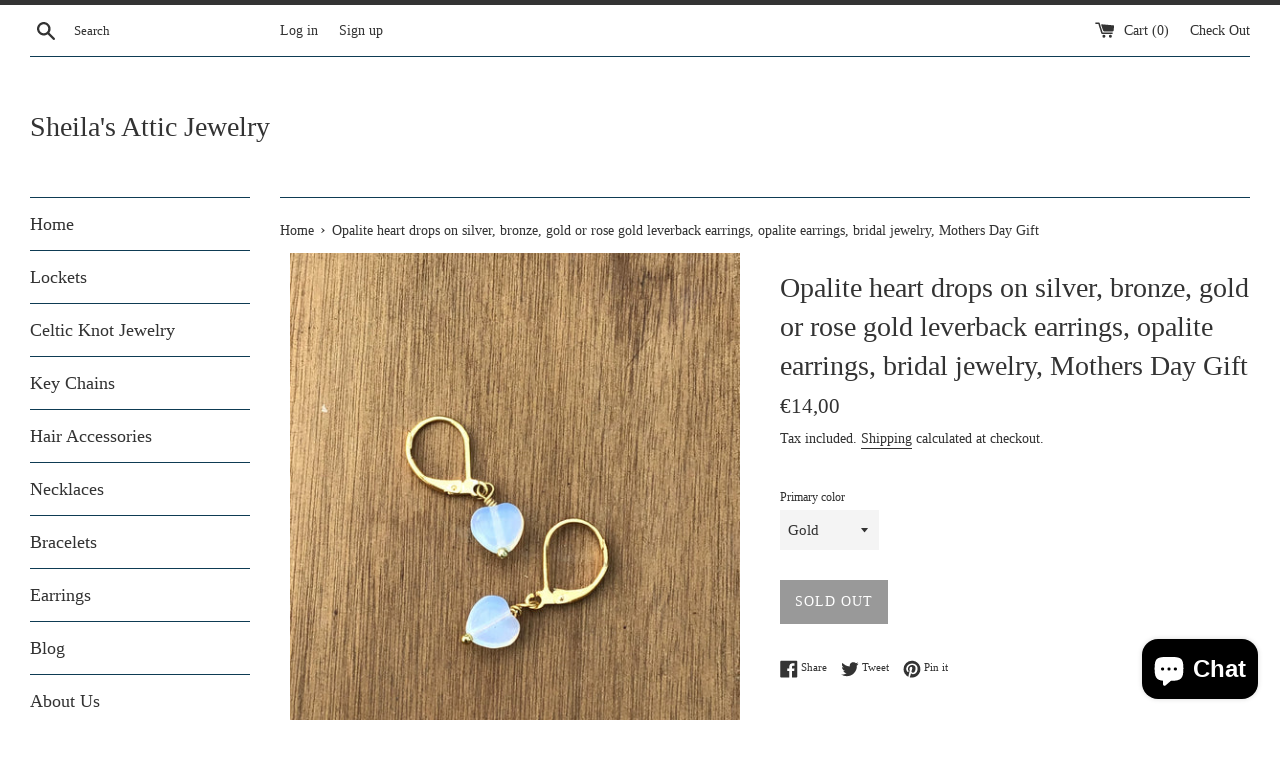

--- FILE ---
content_type: text/html; charset=utf-8
request_url: https://sheilasatticjewelry.com/en-be/products/opalite-heart-drops-on-silver-bronze-gold-or-rose-gold-leverback-earrings-opalite-earrings-bridal-jewelry-mothers-day-gift
body_size: 22822
content:
<!doctype html>
<html class="supports-no-js" lang="en"> 
<meta name="google-site-verification" content="Kwe2fV6hVnk_iotXVtuTvBQgh86-I049OeAnb9xYGYA" /><head>
  <meta charset="utf-8">
  <meta http-equiv="X-UA-Compatible" content="IE=edge,chrome=1">
  <meta name="viewport" content="width=device-width,initial-scale=1">
  <meta name="theme-color" content="">
  <link rel="canonical" href="https://sheilasatticjewelry.com/en-be/products/opalite-heart-drops-on-silver-bronze-gold-or-rose-gold-leverback-earrings-opalite-earrings-bridal-jewelry-mothers-day-gift">

  

  <title>
  Opalite heart drops on silver, bronze, gold or rose gold leverback ear &ndash; Sheila&#39;s Attic Jewelry
  </title>

  
    <meta name="description" content="These are beautiful Opalite hearts and hung from silver, bronze, gold or rose gold leverback earrings. So pretty they would make an elegant and dainty addition to any outfit. The opalite hearts are hung and wrapped in plated wire and has a great boho look to them. Comes in a white jewelry box with a gift card ready for">
  

  <!-- /snippets/social-meta-tags.liquid -->




<meta property="og:site_name" content="Sheila&#39;s Attic Jewelry">
<meta property="og:url" content="https://sheilasatticjewelry.com/en-be/products/opalite-heart-drops-on-silver-bronze-gold-or-rose-gold-leverback-earrings-opalite-earrings-bridal-jewelry-mothers-day-gift">
<meta property="og:title" content="Opalite heart drops on silver, bronze, gold or rose gold leverback earrings, opalite earrings, bridal jewelry, Mothers Day Gift">
<meta property="og:type" content="product">
<meta property="og:description" content="These are beautiful Opalite hearts and hung from silver, bronze, gold or rose gold leverback earrings. So pretty they would make an elegant and dainty addition to any outfit. The opalite hearts are hung and wrapped in plated wire and has a great boho look to them. Comes in a white jewelry box with a gift card ready for">

  <meta property="og:price:amount" content="14,00">
  <meta property="og:price:currency" content="EUR">

<meta property="og:image" content="http://sheilasatticjewelry.com/cdn/shop/products/il_fullxfull.2572927979_sh2w_1200x1200.jpg?v=1664294225"><meta property="og:image" content="http://sheilasatticjewelry.com/cdn/shop/products/il_fullxfull.2525276038_8aen_1200x1200.jpg?v=1664294226"><meta property="og:image" content="http://sheilasatticjewelry.com/cdn/shop/products/il_fullxfull.2572927939_4ggm_1200x1200.jpg?v=1664294228">
<meta property="og:image:secure_url" content="https://sheilasatticjewelry.com/cdn/shop/products/il_fullxfull.2572927979_sh2w_1200x1200.jpg?v=1664294225"><meta property="og:image:secure_url" content="https://sheilasatticjewelry.com/cdn/shop/products/il_fullxfull.2525276038_8aen_1200x1200.jpg?v=1664294226"><meta property="og:image:secure_url" content="https://sheilasatticjewelry.com/cdn/shop/products/il_fullxfull.2572927939_4ggm_1200x1200.jpg?v=1664294228">


  <meta name="twitter:site" content="@sheilasattic">

<meta name="twitter:card" content="summary_large_image">
<meta name="twitter:title" content="Opalite heart drops on silver, bronze, gold or rose gold leverback earrings, opalite earrings, bridal jewelry, Mothers Day Gift">
<meta name="twitter:description" content="These are beautiful Opalite hearts and hung from silver, bronze, gold or rose gold leverback earrings. So pretty they would make an elegant and dainty addition to any outfit. The opalite hearts are hung and wrapped in plated wire and has a great boho look to them. Comes in a white jewelry box with a gift card ready for">


  <script>
    document.documentElement.className = document.documentElement.className.replace('supports-no-js', 'supports-js');

    var theme = {
      mapStrings: {
        addressError: "Error looking up that address",
        addressNoResults: "No results for that address",
        addressQueryLimit: "You have exceeded the Google API usage limit. Consider upgrading to a \u003ca href=\"https:\/\/developers.google.com\/maps\/premium\/usage-limits\"\u003ePremium Plan\u003c\/a\u003e.",
        authError: "There was a problem authenticating your Google Maps account."
      }
    }
  </script>

  <link href="//sheilasatticjewelry.com/cdn/shop/t/9/assets/theme.scss.css?v=22056363545756963051702572389" rel="stylesheet" type="text/css" media="all" />

  <script>window.performance && window.performance.mark && window.performance.mark('shopify.content_for_header.start');</script><meta name="google-site-verification" content="8MJr6kZmZ5oTTz8RpjcghtLhM9OaPiCsDIlcfe8hdbc">
<meta id="shopify-digital-wallet" name="shopify-digital-wallet" content="/9432618/digital_wallets/dialog">
<meta name="shopify-checkout-api-token" content="a2c608d65f46d547eac17061056f56c6">
<meta id="in-context-paypal-metadata" data-shop-id="9432618" data-venmo-supported="false" data-environment="production" data-locale="en_US" data-paypal-v4="true" data-currency="EUR">
<link rel="alternate" hreflang="x-default" href="https://sheilasatticjewelry.com/products/opalite-heart-drops-on-silver-bronze-gold-or-rose-gold-leverback-earrings-opalite-earrings-bridal-jewelry-mothers-day-gift">
<link rel="alternate" hreflang="en" href="https://sheilasatticjewelry.com/products/opalite-heart-drops-on-silver-bronze-gold-or-rose-gold-leverback-earrings-opalite-earrings-bridal-jewelry-mothers-day-gift">
<link rel="alternate" hreflang="en-AU" href="https://sheilasatticjewelry.com/en-au/products/opalite-heart-drops-on-silver-bronze-gold-or-rose-gold-leverback-earrings-opalite-earrings-bridal-jewelry-mothers-day-gift">
<link rel="alternate" hreflang="en-AT" href="https://sheilasatticjewelry.com/en-at/products/opalite-heart-drops-on-silver-bronze-gold-or-rose-gold-leverback-earrings-opalite-earrings-bridal-jewelry-mothers-day-gift">
<link rel="alternate" hreflang="en-BE" href="https://sheilasatticjewelry.com/en-be/products/opalite-heart-drops-on-silver-bronze-gold-or-rose-gold-leverback-earrings-opalite-earrings-bridal-jewelry-mothers-day-gift">
<link rel="alternate" hreflang="en-CA" href="https://sheilasatticjewelry.com/en-ca/products/opalite-heart-drops-on-silver-bronze-gold-or-rose-gold-leverback-earrings-opalite-earrings-bridal-jewelry-mothers-day-gift">
<link rel="alternate" hreflang="en-DK" href="https://sheilasatticjewelry.com/en-dk/products/opalite-heart-drops-on-silver-bronze-gold-or-rose-gold-leverback-earrings-opalite-earrings-bridal-jewelry-mothers-day-gift">
<link rel="alternate" hreflang="en-DE" href="https://sheilasatticjewelry.com/en-de/products/opalite-heart-drops-on-silver-bronze-gold-or-rose-gold-leverback-earrings-opalite-earrings-bridal-jewelry-mothers-day-gift">
<link rel="alternate" hreflang="en-GP" href="https://sheilasatticjewelry.com/en-gp/products/opalite-heart-drops-on-silver-bronze-gold-or-rose-gold-leverback-earrings-opalite-earrings-bridal-jewelry-mothers-day-gift">
<link rel="alternate" hreflang="en-IE" href="https://sheilasatticjewelry.com/en-ie/products/opalite-heart-drops-on-silver-bronze-gold-or-rose-gold-leverback-earrings-opalite-earrings-bridal-jewelry-mothers-day-gift">
<link rel="alternate" hreflang="en-IT" href="https://sheilasatticjewelry.com/en-it/products/opalite-heart-drops-on-silver-bronze-gold-or-rose-gold-leverback-earrings-opalite-earrings-bridal-jewelry-mothers-day-gift">
<link rel="alternate" hreflang="en-LU" href="https://sheilasatticjewelry.com/en-lu/products/opalite-heart-drops-on-silver-bronze-gold-or-rose-gold-leverback-earrings-opalite-earrings-bridal-jewelry-mothers-day-gift">
<link rel="alternate" hreflang="en-NL" href="https://sheilasatticjewelry.com/en-nl/products/opalite-heart-drops-on-silver-bronze-gold-or-rose-gold-leverback-earrings-opalite-earrings-bridal-jewelry-mothers-day-gift">
<link rel="alternate" hreflang="en-PT" href="https://sheilasatticjewelry.com/en-pt/products/opalite-heart-drops-on-silver-bronze-gold-or-rose-gold-leverback-earrings-opalite-earrings-bridal-jewelry-mothers-day-gift">
<link rel="alternate" hreflang="en-RE" href="https://sheilasatticjewelry.com/en-re/products/opalite-heart-drops-on-silver-bronze-gold-or-rose-gold-leverback-earrings-opalite-earrings-bridal-jewelry-mothers-day-gift">
<link rel="alternate" hreflang="en-ES" href="https://sheilasatticjewelry.com/en-es/products/opalite-heart-drops-on-silver-bronze-gold-or-rose-gold-leverback-earrings-opalite-earrings-bridal-jewelry-mothers-day-gift">
<link rel="alternate" hreflang="en-SE" href="https://sheilasatticjewelry.com/en-se/products/opalite-heart-drops-on-silver-bronze-gold-or-rose-gold-leverback-earrings-opalite-earrings-bridal-jewelry-mothers-day-gift">
<link rel="alternate" hreflang="en-CH" href="https://sheilasatticjewelry.com/en-ch/products/opalite-heart-drops-on-silver-bronze-gold-or-rose-gold-leverback-earrings-opalite-earrings-bridal-jewelry-mothers-day-gift">
<link rel="alternate" hreflang="en-GB" href="https://sheilasatticjewelry.com/en-gb/products/opalite-heart-drops-on-silver-bronze-gold-or-rose-gold-leverback-earrings-opalite-earrings-bridal-jewelry-mothers-day-gift">
<link rel="alternate" hreflang="en-US" href="https://sheilasatticjewelry.com/en-us/products/opalite-heart-drops-on-silver-bronze-gold-or-rose-gold-leverback-earrings-opalite-earrings-bridal-jewelry-mothers-day-gift">
<link rel="alternate" type="application/json+oembed" href="https://sheilasatticjewelry.com/en-be/products/opalite-heart-drops-on-silver-bronze-gold-or-rose-gold-leverback-earrings-opalite-earrings-bridal-jewelry-mothers-day-gift.oembed">
<script async="async" src="/checkouts/internal/preloads.js?locale=en-BE"></script>
<link rel="preconnect" href="https://shop.app" crossorigin="anonymous">
<script async="async" src="https://shop.app/checkouts/internal/preloads.js?locale=en-BE&shop_id=9432618" crossorigin="anonymous"></script>
<script id="apple-pay-shop-capabilities" type="application/json">{"shopId":9432618,"countryCode":"FR","currencyCode":"EUR","merchantCapabilities":["supports3DS"],"merchantId":"gid:\/\/shopify\/Shop\/9432618","merchantName":"Sheila's Attic Jewelry","requiredBillingContactFields":["postalAddress","email","phone"],"requiredShippingContactFields":["postalAddress","email","phone"],"shippingType":"shipping","supportedNetworks":["visa","masterCard","amex","maestro"],"total":{"type":"pending","label":"Sheila's Attic Jewelry","amount":"1.00"},"shopifyPaymentsEnabled":true,"supportsSubscriptions":true}</script>
<script id="shopify-features" type="application/json">{"accessToken":"a2c608d65f46d547eac17061056f56c6","betas":["rich-media-storefront-analytics"],"domain":"sheilasatticjewelry.com","predictiveSearch":true,"shopId":9432618,"locale":"en"}</script>
<script>var Shopify = Shopify || {};
Shopify.shop = "sheilas-attic-jewelry.myshopify.com";
Shopify.locale = "en";
Shopify.currency = {"active":"EUR","rate":"1.0"};
Shopify.country = "BE";
Shopify.theme = {"name":"Simple","id":31356551225,"schema_name":"Simple","schema_version":"7.3.3","theme_store_id":578,"role":"main"};
Shopify.theme.handle = "null";
Shopify.theme.style = {"id":null,"handle":null};
Shopify.cdnHost = "sheilasatticjewelry.com/cdn";
Shopify.routes = Shopify.routes || {};
Shopify.routes.root = "/en-be/";</script>
<script type="module">!function(o){(o.Shopify=o.Shopify||{}).modules=!0}(window);</script>
<script>!function(o){function n(){var o=[];function n(){o.push(Array.prototype.slice.apply(arguments))}return n.q=o,n}var t=o.Shopify=o.Shopify||{};t.loadFeatures=n(),t.autoloadFeatures=n()}(window);</script>
<script>
  window.ShopifyPay = window.ShopifyPay || {};
  window.ShopifyPay.apiHost = "shop.app\/pay";
  window.ShopifyPay.redirectState = null;
</script>
<script id="shop-js-analytics" type="application/json">{"pageType":"product"}</script>
<script defer="defer" async type="module" src="//sheilasatticjewelry.com/cdn/shopifycloud/shop-js/modules/v2/client.init-shop-cart-sync_BT-GjEfc.en.esm.js"></script>
<script defer="defer" async type="module" src="//sheilasatticjewelry.com/cdn/shopifycloud/shop-js/modules/v2/chunk.common_D58fp_Oc.esm.js"></script>
<script defer="defer" async type="module" src="//sheilasatticjewelry.com/cdn/shopifycloud/shop-js/modules/v2/chunk.modal_xMitdFEc.esm.js"></script>
<script type="module">
  await import("//sheilasatticjewelry.com/cdn/shopifycloud/shop-js/modules/v2/client.init-shop-cart-sync_BT-GjEfc.en.esm.js");
await import("//sheilasatticjewelry.com/cdn/shopifycloud/shop-js/modules/v2/chunk.common_D58fp_Oc.esm.js");
await import("//sheilasatticjewelry.com/cdn/shopifycloud/shop-js/modules/v2/chunk.modal_xMitdFEc.esm.js");

  window.Shopify.SignInWithShop?.initShopCartSync?.({"fedCMEnabled":true,"windoidEnabled":true});

</script>
<script>
  window.Shopify = window.Shopify || {};
  if (!window.Shopify.featureAssets) window.Shopify.featureAssets = {};
  window.Shopify.featureAssets['shop-js'] = {"shop-cart-sync":["modules/v2/client.shop-cart-sync_DZOKe7Ll.en.esm.js","modules/v2/chunk.common_D58fp_Oc.esm.js","modules/v2/chunk.modal_xMitdFEc.esm.js"],"init-fed-cm":["modules/v2/client.init-fed-cm_B6oLuCjv.en.esm.js","modules/v2/chunk.common_D58fp_Oc.esm.js","modules/v2/chunk.modal_xMitdFEc.esm.js"],"shop-cash-offers":["modules/v2/client.shop-cash-offers_D2sdYoxE.en.esm.js","modules/v2/chunk.common_D58fp_Oc.esm.js","modules/v2/chunk.modal_xMitdFEc.esm.js"],"shop-login-button":["modules/v2/client.shop-login-button_QeVjl5Y3.en.esm.js","modules/v2/chunk.common_D58fp_Oc.esm.js","modules/v2/chunk.modal_xMitdFEc.esm.js"],"pay-button":["modules/v2/client.pay-button_DXTOsIq6.en.esm.js","modules/v2/chunk.common_D58fp_Oc.esm.js","modules/v2/chunk.modal_xMitdFEc.esm.js"],"shop-button":["modules/v2/client.shop-button_DQZHx9pm.en.esm.js","modules/v2/chunk.common_D58fp_Oc.esm.js","modules/v2/chunk.modal_xMitdFEc.esm.js"],"avatar":["modules/v2/client.avatar_BTnouDA3.en.esm.js"],"init-windoid":["modules/v2/client.init-windoid_CR1B-cfM.en.esm.js","modules/v2/chunk.common_D58fp_Oc.esm.js","modules/v2/chunk.modal_xMitdFEc.esm.js"],"init-shop-for-new-customer-accounts":["modules/v2/client.init-shop-for-new-customer-accounts_C_vY_xzh.en.esm.js","modules/v2/client.shop-login-button_QeVjl5Y3.en.esm.js","modules/v2/chunk.common_D58fp_Oc.esm.js","modules/v2/chunk.modal_xMitdFEc.esm.js"],"init-shop-email-lookup-coordinator":["modules/v2/client.init-shop-email-lookup-coordinator_BI7n9ZSv.en.esm.js","modules/v2/chunk.common_D58fp_Oc.esm.js","modules/v2/chunk.modal_xMitdFEc.esm.js"],"init-shop-cart-sync":["modules/v2/client.init-shop-cart-sync_BT-GjEfc.en.esm.js","modules/v2/chunk.common_D58fp_Oc.esm.js","modules/v2/chunk.modal_xMitdFEc.esm.js"],"shop-toast-manager":["modules/v2/client.shop-toast-manager_DiYdP3xc.en.esm.js","modules/v2/chunk.common_D58fp_Oc.esm.js","modules/v2/chunk.modal_xMitdFEc.esm.js"],"init-customer-accounts":["modules/v2/client.init-customer-accounts_D9ZNqS-Q.en.esm.js","modules/v2/client.shop-login-button_QeVjl5Y3.en.esm.js","modules/v2/chunk.common_D58fp_Oc.esm.js","modules/v2/chunk.modal_xMitdFEc.esm.js"],"init-customer-accounts-sign-up":["modules/v2/client.init-customer-accounts-sign-up_iGw4briv.en.esm.js","modules/v2/client.shop-login-button_QeVjl5Y3.en.esm.js","modules/v2/chunk.common_D58fp_Oc.esm.js","modules/v2/chunk.modal_xMitdFEc.esm.js"],"shop-follow-button":["modules/v2/client.shop-follow-button_CqMgW2wH.en.esm.js","modules/v2/chunk.common_D58fp_Oc.esm.js","modules/v2/chunk.modal_xMitdFEc.esm.js"],"checkout-modal":["modules/v2/client.checkout-modal_xHeaAweL.en.esm.js","modules/v2/chunk.common_D58fp_Oc.esm.js","modules/v2/chunk.modal_xMitdFEc.esm.js"],"shop-login":["modules/v2/client.shop-login_D91U-Q7h.en.esm.js","modules/v2/chunk.common_D58fp_Oc.esm.js","modules/v2/chunk.modal_xMitdFEc.esm.js"],"lead-capture":["modules/v2/client.lead-capture_BJmE1dJe.en.esm.js","modules/v2/chunk.common_D58fp_Oc.esm.js","modules/v2/chunk.modal_xMitdFEc.esm.js"],"payment-terms":["modules/v2/client.payment-terms_Ci9AEqFq.en.esm.js","modules/v2/chunk.common_D58fp_Oc.esm.js","modules/v2/chunk.modal_xMitdFEc.esm.js"]};
</script>
<script id="__st">var __st={"a":9432618,"offset":3600,"reqid":"f200584c-608e-4782-b703-09b15a5c3acf-1769103094","pageurl":"sheilasatticjewelry.com\/en-be\/products\/opalite-heart-drops-on-silver-bronze-gold-or-rose-gold-leverback-earrings-opalite-earrings-bridal-jewelry-mothers-day-gift","u":"149933372440","p":"product","rtyp":"product","rid":7682233270470};</script>
<script>window.ShopifyPaypalV4VisibilityTracking = true;</script>
<script id="captcha-bootstrap">!function(){'use strict';const t='contact',e='account',n='new_comment',o=[[t,t],['blogs',n],['comments',n],[t,'customer']],c=[[e,'customer_login'],[e,'guest_login'],[e,'recover_customer_password'],[e,'create_customer']],r=t=>t.map((([t,e])=>`form[action*='/${t}']:not([data-nocaptcha='true']) input[name='form_type'][value='${e}']`)).join(','),a=t=>()=>t?[...document.querySelectorAll(t)].map((t=>t.form)):[];function s(){const t=[...o],e=r(t);return a(e)}const i='password',u='form_key',d=['recaptcha-v3-token','g-recaptcha-response','h-captcha-response',i],f=()=>{try{return window.sessionStorage}catch{return}},m='__shopify_v',_=t=>t.elements[u];function p(t,e,n=!1){try{const o=window.sessionStorage,c=JSON.parse(o.getItem(e)),{data:r}=function(t){const{data:e,action:n}=t;return t[m]||n?{data:e,action:n}:{data:t,action:n}}(c);for(const[e,n]of Object.entries(r))t.elements[e]&&(t.elements[e].value=n);n&&o.removeItem(e)}catch(o){console.error('form repopulation failed',{error:o})}}const l='form_type',E='cptcha';function T(t){t.dataset[E]=!0}const w=window,h=w.document,L='Shopify',v='ce_forms',y='captcha';let A=!1;((t,e)=>{const n=(g='f06e6c50-85a8-45c8-87d0-21a2b65856fe',I='https://cdn.shopify.com/shopifycloud/storefront-forms-hcaptcha/ce_storefront_forms_captcha_hcaptcha.v1.5.2.iife.js',D={infoText:'Protected by hCaptcha',privacyText:'Privacy',termsText:'Terms'},(t,e,n)=>{const o=w[L][v],c=o.bindForm;if(c)return c(t,g,e,D).then(n);var r;o.q.push([[t,g,e,D],n]),r=I,A||(h.body.append(Object.assign(h.createElement('script'),{id:'captcha-provider',async:!0,src:r})),A=!0)});var g,I,D;w[L]=w[L]||{},w[L][v]=w[L][v]||{},w[L][v].q=[],w[L][y]=w[L][y]||{},w[L][y].protect=function(t,e){n(t,void 0,e),T(t)},Object.freeze(w[L][y]),function(t,e,n,w,h,L){const[v,y,A,g]=function(t,e,n){const i=e?o:[],u=t?c:[],d=[...i,...u],f=r(d),m=r(i),_=r(d.filter((([t,e])=>n.includes(e))));return[a(f),a(m),a(_),s()]}(w,h,L),I=t=>{const e=t.target;return e instanceof HTMLFormElement?e:e&&e.form},D=t=>v().includes(t);t.addEventListener('submit',(t=>{const e=I(t);if(!e)return;const n=D(e)&&!e.dataset.hcaptchaBound&&!e.dataset.recaptchaBound,o=_(e),c=g().includes(e)&&(!o||!o.value);(n||c)&&t.preventDefault(),c&&!n&&(function(t){try{if(!f())return;!function(t){const e=f();if(!e)return;const n=_(t);if(!n)return;const o=n.value;o&&e.removeItem(o)}(t);const e=Array.from(Array(32),(()=>Math.random().toString(36)[2])).join('');!function(t,e){_(t)||t.append(Object.assign(document.createElement('input'),{type:'hidden',name:u})),t.elements[u].value=e}(t,e),function(t,e){const n=f();if(!n)return;const o=[...t.querySelectorAll(`input[type='${i}']`)].map((({name:t})=>t)),c=[...d,...o],r={};for(const[a,s]of new FormData(t).entries())c.includes(a)||(r[a]=s);n.setItem(e,JSON.stringify({[m]:1,action:t.action,data:r}))}(t,e)}catch(e){console.error('failed to persist form',e)}}(e),e.submit())}));const S=(t,e)=>{t&&!t.dataset[E]&&(n(t,e.some((e=>e===t))),T(t))};for(const o of['focusin','change'])t.addEventListener(o,(t=>{const e=I(t);D(e)&&S(e,y())}));const B=e.get('form_key'),M=e.get(l),P=B&&M;t.addEventListener('DOMContentLoaded',(()=>{const t=y();if(P)for(const e of t)e.elements[l].value===M&&p(e,B);[...new Set([...A(),...v().filter((t=>'true'===t.dataset.shopifyCaptcha))])].forEach((e=>S(e,t)))}))}(h,new URLSearchParams(w.location.search),n,t,e,['guest_login'])})(!0,!0)}();</script>
<script integrity="sha256-4kQ18oKyAcykRKYeNunJcIwy7WH5gtpwJnB7kiuLZ1E=" data-source-attribution="shopify.loadfeatures" defer="defer" src="//sheilasatticjewelry.com/cdn/shopifycloud/storefront/assets/storefront/load_feature-a0a9edcb.js" crossorigin="anonymous"></script>
<script crossorigin="anonymous" defer="defer" src="//sheilasatticjewelry.com/cdn/shopifycloud/storefront/assets/shopify_pay/storefront-65b4c6d7.js?v=20250812"></script>
<script data-source-attribution="shopify.dynamic_checkout.dynamic.init">var Shopify=Shopify||{};Shopify.PaymentButton=Shopify.PaymentButton||{isStorefrontPortableWallets:!0,init:function(){window.Shopify.PaymentButton.init=function(){};var t=document.createElement("script");t.src="https://sheilasatticjewelry.com/cdn/shopifycloud/portable-wallets/latest/portable-wallets.en.js",t.type="module",document.head.appendChild(t)}};
</script>
<script data-source-attribution="shopify.dynamic_checkout.buyer_consent">
  function portableWalletsHideBuyerConsent(e){var t=document.getElementById("shopify-buyer-consent"),n=document.getElementById("shopify-subscription-policy-button");t&&n&&(t.classList.add("hidden"),t.setAttribute("aria-hidden","true"),n.removeEventListener("click",e))}function portableWalletsShowBuyerConsent(e){var t=document.getElementById("shopify-buyer-consent"),n=document.getElementById("shopify-subscription-policy-button");t&&n&&(t.classList.remove("hidden"),t.removeAttribute("aria-hidden"),n.addEventListener("click",e))}window.Shopify?.PaymentButton&&(window.Shopify.PaymentButton.hideBuyerConsent=portableWalletsHideBuyerConsent,window.Shopify.PaymentButton.showBuyerConsent=portableWalletsShowBuyerConsent);
</script>
<script data-source-attribution="shopify.dynamic_checkout.cart.bootstrap">document.addEventListener("DOMContentLoaded",(function(){function t(){return document.querySelector("shopify-accelerated-checkout-cart, shopify-accelerated-checkout")}if(t())Shopify.PaymentButton.init();else{new MutationObserver((function(e,n){t()&&(Shopify.PaymentButton.init(),n.disconnect())})).observe(document.body,{childList:!0,subtree:!0})}}));
</script>
<link id="shopify-accelerated-checkout-styles" rel="stylesheet" media="screen" href="https://sheilasatticjewelry.com/cdn/shopifycloud/portable-wallets/latest/accelerated-checkout-backwards-compat.css" crossorigin="anonymous">
<style id="shopify-accelerated-checkout-cart">
        #shopify-buyer-consent {
  margin-top: 1em;
  display: inline-block;
  width: 100%;
}

#shopify-buyer-consent.hidden {
  display: none;
}

#shopify-subscription-policy-button {
  background: none;
  border: none;
  padding: 0;
  text-decoration: underline;
  font-size: inherit;
  cursor: pointer;
}

#shopify-subscription-policy-button::before {
  box-shadow: none;
}

      </style>

<script>window.performance && window.performance.mark && window.performance.mark('shopify.content_for_header.end');</script>

  <script src="//sheilasatticjewelry.com/cdn/shop/t/9/assets/jquery-1.11.0.min.js?v=32460426840832490021532635205" type="text/javascript"></script>
  <script src="//sheilasatticjewelry.com/cdn/shop/t/9/assets/modernizr.min.js?v=44044439420609591321532635206" type="text/javascript"></script>

  <script src="//sheilasatticjewelry.com/cdn/shop/t/9/assets/lazysizes.min.js?v=71745035489482760341532635206" async="async"></script>

  
<script src="https://cdn.shopify.com/extensions/e8878072-2f6b-4e89-8082-94b04320908d/inbox-1254/assets/inbox-chat-loader.js" type="text/javascript" defer="defer"></script>
<link href="https://monorail-edge.shopifysvc.com" rel="dns-prefetch">
<script>(function(){if ("sendBeacon" in navigator && "performance" in window) {try {var session_token_from_headers = performance.getEntriesByType('navigation')[0].serverTiming.find(x => x.name == '_s').description;} catch {var session_token_from_headers = undefined;}var session_cookie_matches = document.cookie.match(/_shopify_s=([^;]*)/);var session_token_from_cookie = session_cookie_matches && session_cookie_matches.length === 2 ? session_cookie_matches[1] : "";var session_token = session_token_from_headers || session_token_from_cookie || "";function handle_abandonment_event(e) {var entries = performance.getEntries().filter(function(entry) {return /monorail-edge.shopifysvc.com/.test(entry.name);});if (!window.abandonment_tracked && entries.length === 0) {window.abandonment_tracked = true;var currentMs = Date.now();var navigation_start = performance.timing.navigationStart;var payload = {shop_id: 9432618,url: window.location.href,navigation_start,duration: currentMs - navigation_start,session_token,page_type: "product"};window.navigator.sendBeacon("https://monorail-edge.shopifysvc.com/v1/produce", JSON.stringify({schema_id: "online_store_buyer_site_abandonment/1.1",payload: payload,metadata: {event_created_at_ms: currentMs,event_sent_at_ms: currentMs}}));}}window.addEventListener('pagehide', handle_abandonment_event);}}());</script>
<script id="web-pixels-manager-setup">(function e(e,d,r,n,o){if(void 0===o&&(o={}),!Boolean(null===(a=null===(i=window.Shopify)||void 0===i?void 0:i.analytics)||void 0===a?void 0:a.replayQueue)){var i,a;window.Shopify=window.Shopify||{};var t=window.Shopify;t.analytics=t.analytics||{};var s=t.analytics;s.replayQueue=[],s.publish=function(e,d,r){return s.replayQueue.push([e,d,r]),!0};try{self.performance.mark("wpm:start")}catch(e){}var l=function(){var e={modern:/Edge?\/(1{2}[4-9]|1[2-9]\d|[2-9]\d{2}|\d{4,})\.\d+(\.\d+|)|Firefox\/(1{2}[4-9]|1[2-9]\d|[2-9]\d{2}|\d{4,})\.\d+(\.\d+|)|Chrom(ium|e)\/(9{2}|\d{3,})\.\d+(\.\d+|)|(Maci|X1{2}).+ Version\/(15\.\d+|(1[6-9]|[2-9]\d|\d{3,})\.\d+)([,.]\d+|)( \(\w+\)|)( Mobile\/\w+|) Safari\/|Chrome.+OPR\/(9{2}|\d{3,})\.\d+\.\d+|(CPU[ +]OS|iPhone[ +]OS|CPU[ +]iPhone|CPU IPhone OS|CPU iPad OS)[ +]+(15[._]\d+|(1[6-9]|[2-9]\d|\d{3,})[._]\d+)([._]\d+|)|Android:?[ /-](13[3-9]|1[4-9]\d|[2-9]\d{2}|\d{4,})(\.\d+|)(\.\d+|)|Android.+Firefox\/(13[5-9]|1[4-9]\d|[2-9]\d{2}|\d{4,})\.\d+(\.\d+|)|Android.+Chrom(ium|e)\/(13[3-9]|1[4-9]\d|[2-9]\d{2}|\d{4,})\.\d+(\.\d+|)|SamsungBrowser\/([2-9]\d|\d{3,})\.\d+/,legacy:/Edge?\/(1[6-9]|[2-9]\d|\d{3,})\.\d+(\.\d+|)|Firefox\/(5[4-9]|[6-9]\d|\d{3,})\.\d+(\.\d+|)|Chrom(ium|e)\/(5[1-9]|[6-9]\d|\d{3,})\.\d+(\.\d+|)([\d.]+$|.*Safari\/(?![\d.]+ Edge\/[\d.]+$))|(Maci|X1{2}).+ Version\/(10\.\d+|(1[1-9]|[2-9]\d|\d{3,})\.\d+)([,.]\d+|)( \(\w+\)|)( Mobile\/\w+|) Safari\/|Chrome.+OPR\/(3[89]|[4-9]\d|\d{3,})\.\d+\.\d+|(CPU[ +]OS|iPhone[ +]OS|CPU[ +]iPhone|CPU IPhone OS|CPU iPad OS)[ +]+(10[._]\d+|(1[1-9]|[2-9]\d|\d{3,})[._]\d+)([._]\d+|)|Android:?[ /-](13[3-9]|1[4-9]\d|[2-9]\d{2}|\d{4,})(\.\d+|)(\.\d+|)|Mobile Safari.+OPR\/([89]\d|\d{3,})\.\d+\.\d+|Android.+Firefox\/(13[5-9]|1[4-9]\d|[2-9]\d{2}|\d{4,})\.\d+(\.\d+|)|Android.+Chrom(ium|e)\/(13[3-9]|1[4-9]\d|[2-9]\d{2}|\d{4,})\.\d+(\.\d+|)|Android.+(UC? ?Browser|UCWEB|U3)[ /]?(15\.([5-9]|\d{2,})|(1[6-9]|[2-9]\d|\d{3,})\.\d+)\.\d+|SamsungBrowser\/(5\.\d+|([6-9]|\d{2,})\.\d+)|Android.+MQ{2}Browser\/(14(\.(9|\d{2,})|)|(1[5-9]|[2-9]\d|\d{3,})(\.\d+|))(\.\d+|)|K[Aa][Ii]OS\/(3\.\d+|([4-9]|\d{2,})\.\d+)(\.\d+|)/},d=e.modern,r=e.legacy,n=navigator.userAgent;return n.match(d)?"modern":n.match(r)?"legacy":"unknown"}(),u="modern"===l?"modern":"legacy",c=(null!=n?n:{modern:"",legacy:""})[u],f=function(e){return[e.baseUrl,"/wpm","/b",e.hashVersion,"modern"===e.buildTarget?"m":"l",".js"].join("")}({baseUrl:d,hashVersion:r,buildTarget:u}),m=function(e){var d=e.version,r=e.bundleTarget,n=e.surface,o=e.pageUrl,i=e.monorailEndpoint;return{emit:function(e){var a=e.status,t=e.errorMsg,s=(new Date).getTime(),l=JSON.stringify({metadata:{event_sent_at_ms:s},events:[{schema_id:"web_pixels_manager_load/3.1",payload:{version:d,bundle_target:r,page_url:o,status:a,surface:n,error_msg:t},metadata:{event_created_at_ms:s}}]});if(!i)return console&&console.warn&&console.warn("[Web Pixels Manager] No Monorail endpoint provided, skipping logging."),!1;try{return self.navigator.sendBeacon.bind(self.navigator)(i,l)}catch(e){}var u=new XMLHttpRequest;try{return u.open("POST",i,!0),u.setRequestHeader("Content-Type","text/plain"),u.send(l),!0}catch(e){return console&&console.warn&&console.warn("[Web Pixels Manager] Got an unhandled error while logging to Monorail."),!1}}}}({version:r,bundleTarget:l,surface:e.surface,pageUrl:self.location.href,monorailEndpoint:e.monorailEndpoint});try{o.browserTarget=l,function(e){var d=e.src,r=e.async,n=void 0===r||r,o=e.onload,i=e.onerror,a=e.sri,t=e.scriptDataAttributes,s=void 0===t?{}:t,l=document.createElement("script"),u=document.querySelector("head"),c=document.querySelector("body");if(l.async=n,l.src=d,a&&(l.integrity=a,l.crossOrigin="anonymous"),s)for(var f in s)if(Object.prototype.hasOwnProperty.call(s,f))try{l.dataset[f]=s[f]}catch(e){}if(o&&l.addEventListener("load",o),i&&l.addEventListener("error",i),u)u.appendChild(l);else{if(!c)throw new Error("Did not find a head or body element to append the script");c.appendChild(l)}}({src:f,async:!0,onload:function(){if(!function(){var e,d;return Boolean(null===(d=null===(e=window.Shopify)||void 0===e?void 0:e.analytics)||void 0===d?void 0:d.initialized)}()){var d=window.webPixelsManager.init(e)||void 0;if(d){var r=window.Shopify.analytics;r.replayQueue.forEach((function(e){var r=e[0],n=e[1],o=e[2];d.publishCustomEvent(r,n,o)})),r.replayQueue=[],r.publish=d.publishCustomEvent,r.visitor=d.visitor,r.initialized=!0}}},onerror:function(){return m.emit({status:"failed",errorMsg:"".concat(f," has failed to load")})},sri:function(e){var d=/^sha384-[A-Za-z0-9+/=]+$/;return"string"==typeof e&&d.test(e)}(c)?c:"",scriptDataAttributes:o}),m.emit({status:"loading"})}catch(e){m.emit({status:"failed",errorMsg:(null==e?void 0:e.message)||"Unknown error"})}}})({shopId: 9432618,storefrontBaseUrl: "https://sheilasatticjewelry.com",extensionsBaseUrl: "https://extensions.shopifycdn.com/cdn/shopifycloud/web-pixels-manager",monorailEndpoint: "https://monorail-edge.shopifysvc.com/unstable/produce_batch",surface: "storefront-renderer",enabledBetaFlags: ["2dca8a86"],webPixelsConfigList: [{"id":"1132527950","configuration":"{\"config\":\"{\\\"pixel_id\\\":\\\"GT-P3JPVMM\\\",\\\"target_country\\\":\\\"FR\\\",\\\"gtag_events\\\":[{\\\"type\\\":\\\"purchase\\\",\\\"action_label\\\":\\\"MC-SRZSR0ST2N\\\"},{\\\"type\\\":\\\"page_view\\\",\\\"action_label\\\":\\\"MC-SRZSR0ST2N\\\"},{\\\"type\\\":\\\"view_item\\\",\\\"action_label\\\":\\\"MC-SRZSR0ST2N\\\"}],\\\"enable_monitoring_mode\\\":false}\"}","eventPayloadVersion":"v1","runtimeContext":"OPEN","scriptVersion":"b2a88bafab3e21179ed38636efcd8a93","type":"APP","apiClientId":1780363,"privacyPurposes":[],"dataSharingAdjustments":{"protectedCustomerApprovalScopes":["read_customer_address","read_customer_email","read_customer_name","read_customer_personal_data","read_customer_phone"]}},{"id":"143327566","configuration":"{\"tagID\":\"2613677391157\"}","eventPayloadVersion":"v1","runtimeContext":"STRICT","scriptVersion":"18031546ee651571ed29edbe71a3550b","type":"APP","apiClientId":3009811,"privacyPurposes":["ANALYTICS","MARKETING","SALE_OF_DATA"],"dataSharingAdjustments":{"protectedCustomerApprovalScopes":["read_customer_address","read_customer_email","read_customer_name","read_customer_personal_data","read_customer_phone"]}},{"id":"162234702","eventPayloadVersion":"v1","runtimeContext":"LAX","scriptVersion":"1","type":"CUSTOM","privacyPurposes":["MARKETING"],"name":"Meta pixel (migrated)"},{"id":"176587086","eventPayloadVersion":"v1","runtimeContext":"LAX","scriptVersion":"1","type":"CUSTOM","privacyPurposes":["ANALYTICS"],"name":"Google Analytics tag (migrated)"},{"id":"shopify-app-pixel","configuration":"{}","eventPayloadVersion":"v1","runtimeContext":"STRICT","scriptVersion":"0450","apiClientId":"shopify-pixel","type":"APP","privacyPurposes":["ANALYTICS","MARKETING"]},{"id":"shopify-custom-pixel","eventPayloadVersion":"v1","runtimeContext":"LAX","scriptVersion":"0450","apiClientId":"shopify-pixel","type":"CUSTOM","privacyPurposes":["ANALYTICS","MARKETING"]}],isMerchantRequest: false,initData: {"shop":{"name":"Sheila's Attic Jewelry","paymentSettings":{"currencyCode":"EUR"},"myshopifyDomain":"sheilas-attic-jewelry.myshopify.com","countryCode":"FR","storefrontUrl":"https:\/\/sheilasatticjewelry.com\/en-be"},"customer":null,"cart":null,"checkout":null,"productVariants":[{"price":{"amount":14.0,"currencyCode":"EUR"},"product":{"title":"Opalite heart drops on silver, bronze, gold or rose gold leverback earrings, opalite earrings, bridal jewelry, Mothers Day Gift","vendor":"Sheila's Attic Jewelry","id":"7682233270470","untranslatedTitle":"Opalite heart drops on silver, bronze, gold or rose gold leverback earrings, opalite earrings, bridal jewelry, Mothers Day Gift","url":"\/en-be\/products\/opalite-heart-drops-on-silver-bronze-gold-or-rose-gold-leverback-earrings-opalite-earrings-bridal-jewelry-mothers-day-gift","type":""},"id":"42398182146246","image":{"src":"\/\/sheilasatticjewelry.com\/cdn\/shop\/products\/il_fullxfull.2572927979_sh2w.jpg?v=1664294225"},"sku":"","title":"Gold","untranslatedTitle":"Gold"},{"price":{"amount":14.0,"currencyCode":"EUR"},"product":{"title":"Opalite heart drops on silver, bronze, gold or rose gold leverback earrings, opalite earrings, bridal jewelry, Mothers Day Gift","vendor":"Sheila's Attic Jewelry","id":"7682233270470","untranslatedTitle":"Opalite heart drops on silver, bronze, gold or rose gold leverback earrings, opalite earrings, bridal jewelry, Mothers Day Gift","url":"\/en-be\/products\/opalite-heart-drops-on-silver-bronze-gold-or-rose-gold-leverback-earrings-opalite-earrings-bridal-jewelry-mothers-day-gift","type":""},"id":"42398182179014","image":{"src":"\/\/sheilasatticjewelry.com\/cdn\/shop\/products\/il_fullxfull.2572927979_sh2w.jpg?v=1664294225"},"sku":"","title":"Silver","untranslatedTitle":"Silver"},{"price":{"amount":14.0,"currencyCode":"EUR"},"product":{"title":"Opalite heart drops on silver, bronze, gold or rose gold leverback earrings, opalite earrings, bridal jewelry, Mothers Day Gift","vendor":"Sheila's Attic Jewelry","id":"7682233270470","untranslatedTitle":"Opalite heart drops on silver, bronze, gold or rose gold leverback earrings, opalite earrings, bridal jewelry, Mothers Day Gift","url":"\/en-be\/products\/opalite-heart-drops-on-silver-bronze-gold-or-rose-gold-leverback-earrings-opalite-earrings-bridal-jewelry-mothers-day-gift","type":""},"id":"42398182211782","image":{"src":"\/\/sheilasatticjewelry.com\/cdn\/shop\/products\/il_fullxfull.2572927979_sh2w.jpg?v=1664294225"},"sku":"","title":"Rose gold","untranslatedTitle":"Rose gold"},{"price":{"amount":14.0,"currencyCode":"EUR"},"product":{"title":"Opalite heart drops on silver, bronze, gold or rose gold leverback earrings, opalite earrings, bridal jewelry, Mothers Day Gift","vendor":"Sheila's Attic Jewelry","id":"7682233270470","untranslatedTitle":"Opalite heart drops on silver, bronze, gold or rose gold leverback earrings, opalite earrings, bridal jewelry, Mothers Day Gift","url":"\/en-be\/products\/opalite-heart-drops-on-silver-bronze-gold-or-rose-gold-leverback-earrings-opalite-earrings-bridal-jewelry-mothers-day-gift","type":""},"id":"42398182244550","image":{"src":"\/\/sheilasatticjewelry.com\/cdn\/shop\/products\/il_fullxfull.2572927979_sh2w.jpg?v=1664294225"},"sku":"","title":"Bronze","untranslatedTitle":"Bronze"}],"purchasingCompany":null},},"https://sheilasatticjewelry.com/cdn","fcfee988w5aeb613cpc8e4bc33m6693e112",{"modern":"","legacy":""},{"shopId":"9432618","storefrontBaseUrl":"https:\/\/sheilasatticjewelry.com","extensionBaseUrl":"https:\/\/extensions.shopifycdn.com\/cdn\/shopifycloud\/web-pixels-manager","surface":"storefront-renderer","enabledBetaFlags":"[\"2dca8a86\"]","isMerchantRequest":"false","hashVersion":"fcfee988w5aeb613cpc8e4bc33m6693e112","publish":"custom","events":"[[\"page_viewed\",{}],[\"product_viewed\",{\"productVariant\":{\"price\":{\"amount\":14.0,\"currencyCode\":\"EUR\"},\"product\":{\"title\":\"Opalite heart drops on silver, bronze, gold or rose gold leverback earrings, opalite earrings, bridal jewelry, Mothers Day Gift\",\"vendor\":\"Sheila's Attic Jewelry\",\"id\":\"7682233270470\",\"untranslatedTitle\":\"Opalite heart drops on silver, bronze, gold or rose gold leverback earrings, opalite earrings, bridal jewelry, Mothers Day Gift\",\"url\":\"\/en-be\/products\/opalite-heart-drops-on-silver-bronze-gold-or-rose-gold-leverback-earrings-opalite-earrings-bridal-jewelry-mothers-day-gift\",\"type\":\"\"},\"id\":\"42398182146246\",\"image\":{\"src\":\"\/\/sheilasatticjewelry.com\/cdn\/shop\/products\/il_fullxfull.2572927979_sh2w.jpg?v=1664294225\"},\"sku\":\"\",\"title\":\"Gold\",\"untranslatedTitle\":\"Gold\"}}]]"});</script><script>
  window.ShopifyAnalytics = window.ShopifyAnalytics || {};
  window.ShopifyAnalytics.meta = window.ShopifyAnalytics.meta || {};
  window.ShopifyAnalytics.meta.currency = 'EUR';
  var meta = {"product":{"id":7682233270470,"gid":"gid:\/\/shopify\/Product\/7682233270470","vendor":"Sheila's Attic Jewelry","type":"","handle":"opalite-heart-drops-on-silver-bronze-gold-or-rose-gold-leverback-earrings-opalite-earrings-bridal-jewelry-mothers-day-gift","variants":[{"id":42398182146246,"price":1400,"name":"Opalite heart drops on silver, bronze, gold or rose gold leverback earrings, opalite earrings, bridal jewelry, Mothers Day Gift - Gold","public_title":"Gold","sku":""},{"id":42398182179014,"price":1400,"name":"Opalite heart drops on silver, bronze, gold or rose gold leverback earrings, opalite earrings, bridal jewelry, Mothers Day Gift - Silver","public_title":"Silver","sku":""},{"id":42398182211782,"price":1400,"name":"Opalite heart drops on silver, bronze, gold or rose gold leverback earrings, opalite earrings, bridal jewelry, Mothers Day Gift - Rose gold","public_title":"Rose gold","sku":""},{"id":42398182244550,"price":1400,"name":"Opalite heart drops on silver, bronze, gold or rose gold leverback earrings, opalite earrings, bridal jewelry, Mothers Day Gift - Bronze","public_title":"Bronze","sku":""}],"remote":false},"page":{"pageType":"product","resourceType":"product","resourceId":7682233270470,"requestId":"f200584c-608e-4782-b703-09b15a5c3acf-1769103094"}};
  for (var attr in meta) {
    window.ShopifyAnalytics.meta[attr] = meta[attr];
  }
</script>
<script class="analytics">
  (function () {
    var customDocumentWrite = function(content) {
      var jquery = null;

      if (window.jQuery) {
        jquery = window.jQuery;
      } else if (window.Checkout && window.Checkout.$) {
        jquery = window.Checkout.$;
      }

      if (jquery) {
        jquery('body').append(content);
      }
    };

    var hasLoggedConversion = function(token) {
      if (token) {
        return document.cookie.indexOf('loggedConversion=' + token) !== -1;
      }
      return false;
    }

    var setCookieIfConversion = function(token) {
      if (token) {
        var twoMonthsFromNow = new Date(Date.now());
        twoMonthsFromNow.setMonth(twoMonthsFromNow.getMonth() + 2);

        document.cookie = 'loggedConversion=' + token + '; expires=' + twoMonthsFromNow;
      }
    }

    var trekkie = window.ShopifyAnalytics.lib = window.trekkie = window.trekkie || [];
    if (trekkie.integrations) {
      return;
    }
    trekkie.methods = [
      'identify',
      'page',
      'ready',
      'track',
      'trackForm',
      'trackLink'
    ];
    trekkie.factory = function(method) {
      return function() {
        var args = Array.prototype.slice.call(arguments);
        args.unshift(method);
        trekkie.push(args);
        return trekkie;
      };
    };
    for (var i = 0; i < trekkie.methods.length; i++) {
      var key = trekkie.methods[i];
      trekkie[key] = trekkie.factory(key);
    }
    trekkie.load = function(config) {
      trekkie.config = config || {};
      trekkie.config.initialDocumentCookie = document.cookie;
      var first = document.getElementsByTagName('script')[0];
      var script = document.createElement('script');
      script.type = 'text/javascript';
      script.onerror = function(e) {
        var scriptFallback = document.createElement('script');
        scriptFallback.type = 'text/javascript';
        scriptFallback.onerror = function(error) {
                var Monorail = {
      produce: function produce(monorailDomain, schemaId, payload) {
        var currentMs = new Date().getTime();
        var event = {
          schema_id: schemaId,
          payload: payload,
          metadata: {
            event_created_at_ms: currentMs,
            event_sent_at_ms: currentMs
          }
        };
        return Monorail.sendRequest("https://" + monorailDomain + "/v1/produce", JSON.stringify(event));
      },
      sendRequest: function sendRequest(endpointUrl, payload) {
        // Try the sendBeacon API
        if (window && window.navigator && typeof window.navigator.sendBeacon === 'function' && typeof window.Blob === 'function' && !Monorail.isIos12()) {
          var blobData = new window.Blob([payload], {
            type: 'text/plain'
          });

          if (window.navigator.sendBeacon(endpointUrl, blobData)) {
            return true;
          } // sendBeacon was not successful

        } // XHR beacon

        var xhr = new XMLHttpRequest();

        try {
          xhr.open('POST', endpointUrl);
          xhr.setRequestHeader('Content-Type', 'text/plain');
          xhr.send(payload);
        } catch (e) {
          console.log(e);
        }

        return false;
      },
      isIos12: function isIos12() {
        return window.navigator.userAgent.lastIndexOf('iPhone; CPU iPhone OS 12_') !== -1 || window.navigator.userAgent.lastIndexOf('iPad; CPU OS 12_') !== -1;
      }
    };
    Monorail.produce('monorail-edge.shopifysvc.com',
      'trekkie_storefront_load_errors/1.1',
      {shop_id: 9432618,
      theme_id: 31356551225,
      app_name: "storefront",
      context_url: window.location.href,
      source_url: "//sheilasatticjewelry.com/cdn/s/trekkie.storefront.46a754ac07d08c656eb845cfbf513dd9a18d4ced.min.js"});

        };
        scriptFallback.async = true;
        scriptFallback.src = '//sheilasatticjewelry.com/cdn/s/trekkie.storefront.46a754ac07d08c656eb845cfbf513dd9a18d4ced.min.js';
        first.parentNode.insertBefore(scriptFallback, first);
      };
      script.async = true;
      script.src = '//sheilasatticjewelry.com/cdn/s/trekkie.storefront.46a754ac07d08c656eb845cfbf513dd9a18d4ced.min.js';
      first.parentNode.insertBefore(script, first);
    };
    trekkie.load(
      {"Trekkie":{"appName":"storefront","development":false,"defaultAttributes":{"shopId":9432618,"isMerchantRequest":null,"themeId":31356551225,"themeCityHash":"9525654833218389000","contentLanguage":"en","currency":"EUR","eventMetadataId":"8d2d157b-6cf1-447d-9609-1cf84af8ec75"},"isServerSideCookieWritingEnabled":true,"monorailRegion":"shop_domain","enabledBetaFlags":["65f19447"]},"Session Attribution":{},"S2S":{"facebookCapiEnabled":true,"source":"trekkie-storefront-renderer","apiClientId":580111}}
    );

    var loaded = false;
    trekkie.ready(function() {
      if (loaded) return;
      loaded = true;

      window.ShopifyAnalytics.lib = window.trekkie;

      var originalDocumentWrite = document.write;
      document.write = customDocumentWrite;
      try { window.ShopifyAnalytics.merchantGoogleAnalytics.call(this); } catch(error) {};
      document.write = originalDocumentWrite;

      window.ShopifyAnalytics.lib.page(null,{"pageType":"product","resourceType":"product","resourceId":7682233270470,"requestId":"f200584c-608e-4782-b703-09b15a5c3acf-1769103094","shopifyEmitted":true});

      var match = window.location.pathname.match(/checkouts\/(.+)\/(thank_you|post_purchase)/)
      var token = match? match[1]: undefined;
      if (!hasLoggedConversion(token)) {
        setCookieIfConversion(token);
        window.ShopifyAnalytics.lib.track("Viewed Product",{"currency":"EUR","variantId":42398182146246,"productId":7682233270470,"productGid":"gid:\/\/shopify\/Product\/7682233270470","name":"Opalite heart drops on silver, bronze, gold or rose gold leverback earrings, opalite earrings, bridal jewelry, Mothers Day Gift - Gold","price":"14.00","sku":"","brand":"Sheila's Attic Jewelry","variant":"Gold","category":"","nonInteraction":true,"remote":false},undefined,undefined,{"shopifyEmitted":true});
      window.ShopifyAnalytics.lib.track("monorail:\/\/trekkie_storefront_viewed_product\/1.1",{"currency":"EUR","variantId":42398182146246,"productId":7682233270470,"productGid":"gid:\/\/shopify\/Product\/7682233270470","name":"Opalite heart drops on silver, bronze, gold or rose gold leverback earrings, opalite earrings, bridal jewelry, Mothers Day Gift - Gold","price":"14.00","sku":"","brand":"Sheila's Attic Jewelry","variant":"Gold","category":"","nonInteraction":true,"remote":false,"referer":"https:\/\/sheilasatticjewelry.com\/en-be\/products\/opalite-heart-drops-on-silver-bronze-gold-or-rose-gold-leverback-earrings-opalite-earrings-bridal-jewelry-mothers-day-gift"});
      }
    });


        var eventsListenerScript = document.createElement('script');
        eventsListenerScript.async = true;
        eventsListenerScript.src = "//sheilasatticjewelry.com/cdn/shopifycloud/storefront/assets/shop_events_listener-3da45d37.js";
        document.getElementsByTagName('head')[0].appendChild(eventsListenerScript);

})();</script>
  <script>
  if (!window.ga || (window.ga && typeof window.ga !== 'function')) {
    window.ga = function ga() {
      (window.ga.q = window.ga.q || []).push(arguments);
      if (window.Shopify && window.Shopify.analytics && typeof window.Shopify.analytics.publish === 'function') {
        window.Shopify.analytics.publish("ga_stub_called", {}, {sendTo: "google_osp_migration"});
      }
      console.error("Shopify's Google Analytics stub called with:", Array.from(arguments), "\nSee https://help.shopify.com/manual/promoting-marketing/pixels/pixel-migration#google for more information.");
    };
    if (window.Shopify && window.Shopify.analytics && typeof window.Shopify.analytics.publish === 'function') {
      window.Shopify.analytics.publish("ga_stub_initialized", {}, {sendTo: "google_osp_migration"});
    }
  }
</script>
<script
  defer
  src="https://sheilasatticjewelry.com/cdn/shopifycloud/perf-kit/shopify-perf-kit-3.0.4.min.js"
  data-application="storefront-renderer"
  data-shop-id="9432618"
  data-render-region="gcp-us-east1"
  data-page-type="product"
  data-theme-instance-id="31356551225"
  data-theme-name="Simple"
  data-theme-version="7.3.3"
  data-monorail-region="shop_domain"
  data-resource-timing-sampling-rate="10"
  data-shs="true"
  data-shs-beacon="true"
  data-shs-export-with-fetch="true"
  data-shs-logs-sample-rate="1"
  data-shs-beacon-endpoint="https://sheilasatticjewelry.com/api/collect"
></script>
</head>

<body id="opalite-heart-drops-on-silver-bronze-gold-or-rose-gold-leverback-ear" class="template-product">

  <a class="in-page-link visually-hidden skip-link" href="#MainContent">Skip to content</a>

  <div id="shopify-section-header" class="shopify-section">
  <div class="page-border"></div>




<div class="site-wrapper">
  <div class="top-bar grid">

    <div class="grid__item medium-up--one-fifth small--one-half">
      <div class="top-bar__search">
        <a href="/search" class="medium-up--hide">
          <svg aria-hidden="true" focusable="false" role="presentation" class="icon icon-search" viewBox="0 0 20 20"><path fill="#444" d="M18.64 17.02l-5.31-5.31c.81-1.08 1.26-2.43 1.26-3.87C14.5 4.06 11.44 1 7.75 1S1 4.06 1 7.75s3.06 6.75 6.75 6.75c1.44 0 2.79-.45 3.87-1.26l5.31 5.31c.45.45 1.26.54 1.71.09.45-.36.45-1.17 0-1.62zM3.25 7.75c0-2.52 1.98-4.5 4.5-4.5s4.5 1.98 4.5 4.5-1.98 4.5-4.5 4.5-4.5-1.98-4.5-4.5z"/></svg>
        </a>
        <form action="/search" method="get" class="search-bar small--hide" role="search">
          
          <button type="submit" class="search-bar__submit">
            <svg aria-hidden="true" focusable="false" role="presentation" class="icon icon-search" viewBox="0 0 20 20"><path fill="#444" d="M18.64 17.02l-5.31-5.31c.81-1.08 1.26-2.43 1.26-3.87C14.5 4.06 11.44 1 7.75 1S1 4.06 1 7.75s3.06 6.75 6.75 6.75c1.44 0 2.79-.45 3.87-1.26l5.31 5.31c.45.45 1.26.54 1.71.09.45-.36.45-1.17 0-1.62zM3.25 7.75c0-2.52 1.98-4.5 4.5-4.5s4.5 1.98 4.5 4.5-1.98 4.5-4.5 4.5-4.5-1.98-4.5-4.5z"/></svg>
            <span class="icon__fallback-text">Search</span>
          </button>
          <input type="search" name="q" class="search-bar__input" value="" placeholder="Search" aria-label="Search">
        </form>
      </div>
    </div>

    
      <div class="grid__item medium-up--two-fifths small--hide">
        <span class="customer-links small--hide">
          
            <a href="/en-be/account/login" id="customer_login_link">Log in</a>
            <span class="vertical-divider"></span>
            <a href="/en-be/account/register" id="customer_register_link">Sign up</a>
          
        </span>
      </div>
    

    <div class="grid__item  medium-up--two-fifths  small--one-half text-right">
      <a href="/cart" class="site-header__cart">
        <svg aria-hidden="true" focusable="false" role="presentation" class="icon icon-cart" viewBox="0 0 20 20"><path fill="#444" d="M18.936 5.564c-.144-.175-.35-.207-.55-.207h-.003L6.774 4.286c-.272 0-.417.089-.491.18-.079.096-.16.263-.094.585l2.016 5.705c.163.407.642.673 1.068.673h8.401c.433 0 .854-.285.941-.725l.484-4.571c.045-.221-.015-.388-.163-.567z"/><path fill="#444" d="M17.107 12.5H7.659L4.98 4.117l-.362-1.059c-.138-.401-.292-.559-.695-.559H.924c-.411 0-.748.303-.748.714s.337.714.748.714h2.413l3.002 9.48c.126.38.295.52.942.52h9.825c.411 0 .748-.303.748-.714s-.336-.714-.748-.714zM10.424 16.23a1.498 1.498 0 1 1-2.997 0 1.498 1.498 0 0 1 2.997 0zM16.853 16.23a1.498 1.498 0 1 1-2.997 0 1.498 1.498 0 0 1 2.997 0z"/></svg>
        <span class="small--hide">
          Cart
          (<span id="CartCount">0</span>)
        </span>
      </a>
      <span class="vertical-divider small--hide"></span>
      <a href="/cart" class="site-header__cart small--hide">
        Check Out
      </a>
    </div>
  </div>

  <hr class="small--hide hr--border">

  <header class="site-header grid medium-up--grid--table" role="banner">
    <div class="grid__item small--text-center">
      <div itemscope itemtype="http://schema.org/Organization">
        

        <style>
  
  
  
    #HeaderLogo {
      max-width: 150px;
      max-height: px;
    }
    #HeaderLogoWrapper {
      max-width: 150px;
    }
  

  
</style>


        
          
            <a href="/" class="site-header__site-name h1" itemprop="url">
              Sheila&#39;s Attic Jewelry
            </a>
            
          
        
      </div>
    </div>
    
  </header>
</div>




</div>

    

  <div class="site-wrapper">

    <div class="grid">

      <div id="shopify-section-sidebar" class="shopify-section"><div data-section-id="sidebar" data-section-type="sidebar-section">
  <nav class="grid__item small--text-center medium-up--one-fifth" role="navigation">
    <hr class="hr--small medium-up--hide">
    <button id="ToggleMobileMenu" class="mobile-menu-icon medium-up--hide" aria-haspopup="true" aria-owns="SiteNav">
      <span class="line"></span>
      <span class="line"></span>
      <span class="line"></span>
      <span class="line"></span>
      <span class="icon__fallback-text">Menu</span>
    </button>
    <div id="SiteNav" class="site-nav" role="menu">
      <ul class="list--nav">
        
          
          
            <li class="site-nav__item">
              <a href="/en-be" class="site-nav__link">Home</a>
            </li>
          
        
          
          
            <li class="site-nav__item">
              <a href="/en-be/collections/lockets/locket" class="site-nav__link">Lockets</a>
            </li>
          
        
          
          
            <li class="site-nav__item">
              <a href="/en-be/collections/celtic-knot-jewelry/Celtic" class="site-nav__link">Celtic Knot Jewelry</a>
            </li>
          
        
          
          
            <li class="site-nav__item">
              <a href="/en-be/collections/key-chains" class="site-nav__link">Key Chains</a>
            </li>
          
        
          
          
            <li class="site-nav__item">
              <a href="/en-be/collections/hair-accessories" class="site-nav__link">Hair Accessories</a>
            </li>
          
        
          
          
            <li class="site-nav__item">
              <a href="/en-be/collections/frontpage/necklace" class="site-nav__link">Necklaces</a>
            </li>
          
        
          
          
            <li class="site-nav__item">
              <a href="/en-be/collections/bracelets" class="site-nav__link">Bracelets</a>
            </li>
          
        
          
          
            <li class="site-nav__item">
              <a href="/en-be/collections/bridal-collection" class="site-nav__link">Earrings</a>
            </li>
          
        
          
          
            <li class="site-nav__item">
              <a href="/en-be/blogs/news" class="site-nav__link">Blog</a>
            </li>
          
        
          
          
            <li class="site-nav__item">
              <a href="/en-be/pages/about-us" class="site-nav__link">About Us</a>
            </li>
          
        
        
          
            <li>
              <a href="/account/login" class="site-nav__link site-nav--account medium-up--hide">Log in</a>
            </li>
            <li>
              <a href="/account/register" class="site-nav__link site-nav--account medium-up--hide">Sign up</a>
            </li>
          
        
      </ul>
      <ul class="list--inline social-links">
        
          <li>
            <a href="https://www.facebook.com/sheilasatticjewelry/" title="Sheila&#39;s Attic Jewelry on Facebook">
              <svg aria-hidden="true" focusable="false" role="presentation" class="icon icon-facebook" viewBox="0 0 20 20"><path fill="#444" d="M18.05.811q.439 0 .744.305t.305.744v16.637q0 .439-.305.744t-.744.305h-4.732v-7.221h2.415l.342-2.854h-2.757v-1.83q0-.659.293-1t1.073-.342h1.488V3.762q-.976-.098-2.171-.098-1.634 0-2.635.964t-1 2.72V9.47H7.951v2.854h2.415v7.221H1.413q-.439 0-.744-.305t-.305-.744V1.859q0-.439.305-.744T1.413.81H18.05z"/></svg>
              <span class="icon__fallback-text">Facebook</span>
            </a>
          </li>
        
        
          <li>
            <a href="https://mobile.twitter.com/sheilasattic" title="Sheila&#39;s Attic Jewelry on Twitter">
              <svg aria-hidden="true" focusable="false" role="presentation" class="icon icon-twitter" viewBox="0 0 20 20"><path fill="#444" d="M19.551 4.208q-.815 1.202-1.956 2.038 0 .082.02.255t.02.255q0 1.589-.469 3.179t-1.426 3.036-2.272 2.567-3.158 1.793-3.963.672q-3.301 0-6.031-1.773.571.041.937.041 2.751 0 4.911-1.671-1.284-.02-2.292-.784T2.456 11.85q.346.082.754.082.55 0 1.039-.163-1.365-.285-2.262-1.365T1.09 7.918v-.041q.774.408 1.773.448-.795-.53-1.263-1.396t-.469-1.864q0-1.019.509-1.997 1.487 1.854 3.596 2.924T9.81 7.184q-.143-.509-.143-.897 0-1.63 1.161-2.781t2.832-1.151q.815 0 1.569.326t1.284.917q1.345-.265 2.506-.958-.428 1.386-1.732 2.18 1.243-.163 2.262-.611z"/></svg>
              <span class="icon__fallback-text">Twitter</span>
            </a>
          </li>
        
        
          <li>
            <a href="https://www.pinterest.com/nancymyoder/" title="Sheila&#39;s Attic Jewelry on Pinterest">
              <svg aria-hidden="true" focusable="false" role="presentation" class="icon icon-pinterest" viewBox="0 0 20 20"><path fill="#444" d="M9.958.811q1.903 0 3.635.744t2.988 2 2 2.988.744 3.635q0 2.537-1.256 4.696t-3.415 3.415-4.696 1.256q-1.39 0-2.659-.366.707-1.147.951-2.025l.659-2.561q.244.463.903.817t1.39.354q1.464 0 2.622-.842t1.793-2.305.634-3.293q0-2.171-1.671-3.769t-4.257-1.598q-1.586 0-2.903.537T5.298 5.897 4.066 7.775t-.427 2.037q0 1.268.476 2.22t1.427 1.342q.171.073.293.012t.171-.232q.171-.61.195-.756.098-.268-.122-.512-.634-.707-.634-1.83 0-1.854 1.281-3.183t3.354-1.329q1.83 0 2.854 1t1.025 2.61q0 1.342-.366 2.476t-1.049 1.817-1.561.683q-.732 0-1.195-.537t-.293-1.269q.098-.342.256-.878t.268-.915.207-.817.098-.732q0-.61-.317-1t-.927-.39q-.756 0-1.269.695t-.512 1.744q0 .39.061.756t.134.537l.073.171q-1 4.342-1.22 5.098-.195.927-.146 2.171-2.513-1.122-4.062-3.44T.59 10.177q0-3.879 2.744-6.623T9.957.81z"/></svg>
              <span class="icon__fallback-text">Pinterest</span>
            </a>
          </li>
        
        
          <li>
            <a href="https://www.instagram.com/sheilasatticjewelry/" title="Sheila&#39;s Attic Jewelry on Instagram">
              <svg aria-hidden="true" focusable="false" role="presentation" class="icon icon-instagram" viewBox="0 0 512 512"><path d="M256 49.5c67.3 0 75.2.3 101.8 1.5 24.6 1.1 37.9 5.2 46.8 8.7 11.8 4.6 20.2 10 29 18.8s14.3 17.2 18.8 29c3.4 8.9 7.6 22.2 8.7 46.8 1.2 26.6 1.5 34.5 1.5 101.8s-.3 75.2-1.5 101.8c-1.1 24.6-5.2 37.9-8.7 46.8-4.6 11.8-10 20.2-18.8 29s-17.2 14.3-29 18.8c-8.9 3.4-22.2 7.6-46.8 8.7-26.6 1.2-34.5 1.5-101.8 1.5s-75.2-.3-101.8-1.5c-24.6-1.1-37.9-5.2-46.8-8.7-11.8-4.6-20.2-10-29-18.8s-14.3-17.2-18.8-29c-3.4-8.9-7.6-22.2-8.7-46.8-1.2-26.6-1.5-34.5-1.5-101.8s.3-75.2 1.5-101.8c1.1-24.6 5.2-37.9 8.7-46.8 4.6-11.8 10-20.2 18.8-29s17.2-14.3 29-18.8c8.9-3.4 22.2-7.6 46.8-8.7 26.6-1.3 34.5-1.5 101.8-1.5m0-45.4c-68.4 0-77 .3-103.9 1.5C125.3 6.8 107 11.1 91 17.3c-16.6 6.4-30.6 15.1-44.6 29.1-14 14-22.6 28.1-29.1 44.6-6.2 16-10.5 34.3-11.7 61.2C4.4 179 4.1 187.6 4.1 256s.3 77 1.5 103.9c1.2 26.8 5.5 45.1 11.7 61.2 6.4 16.6 15.1 30.6 29.1 44.6 14 14 28.1 22.6 44.6 29.1 16 6.2 34.3 10.5 61.2 11.7 26.9 1.2 35.4 1.5 103.9 1.5s77-.3 103.9-1.5c26.8-1.2 45.1-5.5 61.2-11.7 16.6-6.4 30.6-15.1 44.6-29.1 14-14 22.6-28.1 29.1-44.6 6.2-16 10.5-34.3 11.7-61.2 1.2-26.9 1.5-35.4 1.5-103.9s-.3-77-1.5-103.9c-1.2-26.8-5.5-45.1-11.7-61.2-6.4-16.6-15.1-30.6-29.1-44.6-14-14-28.1-22.6-44.6-29.1-16-6.2-34.3-10.5-61.2-11.7-27-1.1-35.6-1.4-104-1.4z"/><path d="M256 126.6c-71.4 0-129.4 57.9-129.4 129.4s58 129.4 129.4 129.4 129.4-58 129.4-129.4-58-129.4-129.4-129.4zm0 213.4c-46.4 0-84-37.6-84-84s37.6-84 84-84 84 37.6 84 84-37.6 84-84 84z"/><circle cx="390.5" cy="121.5" r="30.2"/></svg>
              <span class="icon__fallback-text">Instagram</span>
            </a>
          </li>
        
        
        
        
        
        
        
        
          <li>
            <a href="/blogs/news.atom">
              <svg aria-hidden="true" focusable="false" role="presentation" class="icon icon-rss" viewBox="0 0 20 20"><path fill="#444" d="M5.903 16.586a2.489 2.489 0 1 1-4.977 0 2.489 2.489 0 0 1 4.977 0zM12.956 19.075H9.43c0-4.688-3.817-8.505-8.505-8.505V7.044c6.638 0 12.031 5.393 12.031 12.031z"/><path fill="#444" d="M15.445 19.075c0-8.028-6.493-14.52-14.52-14.52V.925c10.019 0 18.15 8.131 18.15 18.15h-3.63z"/></svg>
              <span class="icon__fallback-text">Blog</span>
            </a>
          </li>
        
      </ul>
    </div>
    <hr class="medium-up--hide hr--small ">
  </nav>
</div>




</div>

      <main class="main-content grid__item medium-up--four-fifths" id="MainContent" role="main">
        
          <hr class="hr--border-top small--hide">
        
        
          
<nav class="breadcrumb-nav small--text-center" aria-label="You are here">
  <span itemscope itemtype="http://data-vocabulary.org/Breadcrumb">
    <a href="/" itemprop="url" title="Back to the frontpage">
      <span itemprop="title">Home</span>
    </a>
    <span class="breadcrumb-nav__separator" aria-hidden="true">›</span>
  </span>
  
    
    Opalite heart drops on silver, bronze, gold or rose gold leverback earrings, opalite earrings, bridal jewelry, Mothers Day Gift
  
</nav>

        
        

<div id="shopify-section-product-template" class="shopify-section"><!-- /templates/product.liquid -->
<div itemscope itemtype="http://schema.org/Product" id="ProductSection" data-section-id="product-template" data-section-type="product-template" data-image-zoom-type="lightbox" data-show-extra-tab="false" data-extra-tab-content="" data-cart-enable-ajax="true" data-enable-history-state="true">

  <meta itemprop="name" content="Opalite heart drops on silver, bronze, gold or rose gold leverback earrings, opalite earrings, bridal jewelry, Mothers Day Gift">
  <meta itemprop="url" content="https://sheilasatticjewelry.com/en-be/products/opalite-heart-drops-on-silver-bronze-gold-or-rose-gold-leverback-earrings-opalite-earrings-bridal-jewelry-mothers-day-gift">
  <meta itemprop="image" content="//sheilasatticjewelry.com/cdn/shop/products/il_fullxfull.2572927979_sh2w_grande.jpg?v=1664294225">

  
  
<div class="grid product-single">

    <div class="grid__item medium-up--one-half">
      
        
        
<style>
  
  
  @media screen and (min-width: 750px) { 
    #ProductImage-34347910561990 {
      max-width: 450.0px;
      max-height: 600px;
    }
    #ProductImageWrapper-34347910561990 {
      max-width: 450.0px;
    }
   } 

  
    
    @media screen and (max-width: 749px) {
      #ProductImage-34347910561990 {
        max-width: 540.0px;
        max-height: 720px;
      }
      #ProductImageWrapper-34347910561990 {
        max-width: 540.0px;
      }
    }
  
</style>


        <div id="ProductImageWrapper-34347910561990" class="product-single__featured-image-wrapper supports-js" data-image-id="34347910561990">
          <div class="product-single__photos" data-image-id="34347910561990" style="padding-top:133.33333333333334%;">
            <img id="ProductImage-34347910561990"
                 class="product-single__photo lazyload lightbox"
                 
                 src="//sheilasatticjewelry.com/cdn/shop/products/il_fullxfull.2572927979_sh2w_200x200.jpg?v=1664294225"
                 data-src="//sheilasatticjewelry.com/cdn/shop/products/il_fullxfull.2572927979_sh2w_{width}x.jpg?v=1664294225"
                 data-widths="[180, 360, 470, 600, 750, 940, 1080, 1296, 1512, 1728, 2048]"
                 data-aspectratio="0.75"
                 data-sizes="auto"
                 alt="Opalite heart drops on silver, bronze, gold or rose gold leverback earrings, opalite earrings, bridal jewelry, Mothers Day Gift">
          </div>
          
        </div>
      
        
        
<style>
  
  
  @media screen and (min-width: 750px) { 
    #ProductImage-34347910758598 {
      max-width: 450.0px;
      max-height: 600px;
    }
    #ProductImageWrapper-34347910758598 {
      max-width: 450.0px;
    }
   } 

  
    
    @media screen and (max-width: 749px) {
      #ProductImage-34347910758598 {
        max-width: 540.0px;
        max-height: 720px;
      }
      #ProductImageWrapper-34347910758598 {
        max-width: 540.0px;
      }
    }
  
</style>


        <div id="ProductImageWrapper-34347910758598" class="product-single__featured-image-wrapper supports-js hidden" data-image-id="34347910758598">
          <div class="product-single__photos" data-image-id="34347910758598" style="padding-top:133.33333333333334%;">
            <img id="ProductImage-34347910758598"
                 class="product-single__photo lazyload lazypreload lightbox"
                 
                 src="//sheilasatticjewelry.com/cdn/shop/products/il_fullxfull.2525276038_8aen_200x200.jpg?v=1664294226"
                 data-src="//sheilasatticjewelry.com/cdn/shop/products/il_fullxfull.2525276038_8aen_{width}x.jpg?v=1664294226"
                 data-widths="[180, 360, 470, 600, 750, 940, 1080, 1296, 1512, 1728, 2048]"
                 data-aspectratio="0.75"
                 data-sizes="auto"
                 alt="Opalite heart drops on silver, bronze, gold or rose gold leverback earrings, opalite earrings, bridal jewelry, Mothers Day Gift">
          </div>
          
        </div>
      
        
        
<style>
  
  
  @media screen and (min-width: 750px) { 
    #ProductImage-34347910889670 {
      max-width: 450.0px;
      max-height: 600px;
    }
    #ProductImageWrapper-34347910889670 {
      max-width: 450.0px;
    }
   } 

  
    
    @media screen and (max-width: 749px) {
      #ProductImage-34347910889670 {
        max-width: 540.0px;
        max-height: 720px;
      }
      #ProductImageWrapper-34347910889670 {
        max-width: 540.0px;
      }
    }
  
</style>


        <div id="ProductImageWrapper-34347910889670" class="product-single__featured-image-wrapper supports-js hidden" data-image-id="34347910889670">
          <div class="product-single__photos" data-image-id="34347910889670" style="padding-top:133.33333333333334%;">
            <img id="ProductImage-34347910889670"
                 class="product-single__photo lazyload lazypreload lightbox"
                 
                 src="//sheilasatticjewelry.com/cdn/shop/products/il_fullxfull.2572927939_4ggm_200x200.jpg?v=1664294228"
                 data-src="//sheilasatticjewelry.com/cdn/shop/products/il_fullxfull.2572927939_4ggm_{width}x.jpg?v=1664294228"
                 data-widths="[180, 360, 470, 600, 750, 940, 1080, 1296, 1512, 1728, 2048]"
                 data-aspectratio="0.75"
                 data-sizes="auto"
                 alt="Opalite heart drops on silver, bronze, gold or rose gold leverback earrings, opalite earrings, bridal jewelry, Mothers Day Gift">
          </div>
          
        </div>
      
        
        
<style>
  
  
  @media screen and (min-width: 750px) { 
    #ProductImage-34347911020742 {
      max-width: 450.0px;
      max-height: 600px;
    }
    #ProductImageWrapper-34347911020742 {
      max-width: 450.0px;
    }
   } 

  
    
    @media screen and (max-width: 749px) {
      #ProductImage-34347911020742 {
        max-width: 540.0px;
        max-height: 720px;
      }
      #ProductImageWrapper-34347911020742 {
        max-width: 540.0px;
      }
    }
  
</style>


        <div id="ProductImageWrapper-34347911020742" class="product-single__featured-image-wrapper supports-js hidden" data-image-id="34347911020742">
          <div class="product-single__photos" data-image-id="34347911020742" style="padding-top:133.33333333333334%;">
            <img id="ProductImage-34347911020742"
                 class="product-single__photo lazyload lazypreload lightbox"
                 
                 src="//sheilasatticjewelry.com/cdn/shop/products/il_fullxfull.2572927933_5md4_200x200.jpg?v=1664294230"
                 data-src="//sheilasatticjewelry.com/cdn/shop/products/il_fullxfull.2572927933_5md4_{width}x.jpg?v=1664294230"
                 data-widths="[180, 360, 470, 600, 750, 940, 1080, 1296, 1512, 1728, 2048]"
                 data-aspectratio="0.75"
                 data-sizes="auto"
                 alt="Opalite heart drops on silver, bronze, gold or rose gold leverback earrings, opalite earrings, bridal jewelry, Mothers Day Gift">
          </div>
          
        </div>
      

      <noscript>
        <img src="//sheilasatticjewelry.com/cdn/shop/products/il_fullxfull.2572927979_sh2w_grande.jpg?v=1664294225" alt="Opalite heart drops on silver, bronze, gold or rose gold leverback earrings, opalite earrings, bridal jewelry, Mothers Day Gift">
      </noscript>

      
        <ul class="product-single__thumbnails grid grid--uniform" id="ProductThumbs">

          

          
            <li class="grid__item small--one-half medium-up--one-quarter">
              <a href="//sheilasatticjewelry.com/cdn/shop/products/il_fullxfull.2572927979_sh2w_grande.jpg?v=1664294225" class="product-single__thumbnail" data-image-id="34347910561990">
                <img src="//sheilasatticjewelry.com/cdn/shop/products/il_fullxfull.2572927979_sh2w_compact.jpg?v=1664294225" alt="Opalite heart drops on silver, bronze, gold or rose gold leverback earrings, opalite earrings, bridal jewelry, Mothers Day Gift">
              </a>
            </li>
          
            <li class="grid__item small--one-half medium-up--one-quarter">
              <a href="//sheilasatticjewelry.com/cdn/shop/products/il_fullxfull.2525276038_8aen_grande.jpg?v=1664294226" class="product-single__thumbnail" data-image-id="34347910758598">
                <img src="//sheilasatticjewelry.com/cdn/shop/products/il_fullxfull.2525276038_8aen_compact.jpg?v=1664294226" alt="Opalite heart drops on silver, bronze, gold or rose gold leverback earrings, opalite earrings, bridal jewelry, Mothers Day Gift">
              </a>
            </li>
          
            <li class="grid__item small--one-half medium-up--one-quarter">
              <a href="//sheilasatticjewelry.com/cdn/shop/products/il_fullxfull.2572927939_4ggm_grande.jpg?v=1664294228" class="product-single__thumbnail" data-image-id="34347910889670">
                <img src="//sheilasatticjewelry.com/cdn/shop/products/il_fullxfull.2572927939_4ggm_compact.jpg?v=1664294228" alt="Opalite heart drops on silver, bronze, gold or rose gold leverback earrings, opalite earrings, bridal jewelry, Mothers Day Gift">
              </a>
            </li>
          
            <li class="grid__item small--one-half medium-up--one-quarter">
              <a href="//sheilasatticjewelry.com/cdn/shop/products/il_fullxfull.2572927933_5md4_grande.jpg?v=1664294230" class="product-single__thumbnail" data-image-id="34347911020742">
                <img src="//sheilasatticjewelry.com/cdn/shop/products/il_fullxfull.2572927933_5md4_compact.jpg?v=1664294230" alt="Opalite heart drops on silver, bronze, gold or rose gold leverback earrings, opalite earrings, bridal jewelry, Mothers Day Gift">
              </a>
            </li>
          

        </ul>
      

      
        <ul class="gallery hidden">
          
            <li data-image-id="34347910561990" class="gallery__item" data-mfp-src="//sheilasatticjewelry.com/cdn/shop/products/il_fullxfull.2572927979_sh2w_2048x2048.jpg?v=1664294225"></li>
          
            <li data-image-id="34347910758598" class="gallery__item" data-mfp-src="//sheilasatticjewelry.com/cdn/shop/products/il_fullxfull.2525276038_8aen_2048x2048.jpg?v=1664294226"></li>
          
            <li data-image-id="34347910889670" class="gallery__item" data-mfp-src="//sheilasatticjewelry.com/cdn/shop/products/il_fullxfull.2572927939_4ggm_2048x2048.jpg?v=1664294228"></li>
          
            <li data-image-id="34347911020742" class="gallery__item" data-mfp-src="//sheilasatticjewelry.com/cdn/shop/products/il_fullxfull.2572927933_5md4_2048x2048.jpg?v=1664294230"></li>
          
        </ul>
      
    </div>

    <div class="grid__item medium-up--one-half">
      <div class="product-single__meta small--text-center">
        <h1 class="product-single__title" itemprop="name">Opalite heart drops on silver, bronze, gold or rose gold leverback earrings, opalite earrings, bridal jewelry, Mothers Day Gift</h1>

        

        <div itemprop="offers" itemscope itemtype="http://schema.org/Offer">
          <meta itemprop="priceCurrency" content="EUR">

          <link itemprop="availability" href="http://schema.org/OutOfStock">

          <p class="product-single__prices">
            
              <span class="visually-hidden">Regular price</span>
            
            <span id="ProductPrice" class="product-single__price" itemprop="price" content="14.0">
              €14,00
            </span>

            
          </p><div class="product-single__policies rte">Tax included.
<a href="/en-be/policies/shipping-policy">Shipping</a> calculated at checkout.
</div><form method="post" action="/en-be/cart/add" id="product_form_7682233270470" accept-charset="UTF-8" class="product-form" enctype="multipart/form-data"><input type="hidden" name="form_type" value="product" /><input type="hidden" name="utf8" value="✓" />
            <select name="id" id="ProductSelect-product-template" class="product-single__variants">
              
                
                  <option disabled="disabled">
                    Gold - Sold Out
                  </option>
                
              
                
                  <option disabled="disabled">
                    Silver - Sold Out
                  </option>
                
              
                
                  <option disabled="disabled">
                    Rose gold - Sold Out
                  </option>
                
              
                
                  <option disabled="disabled">
                    Bronze - Sold Out
                  </option>
                
              
            </select>

            

            <div class="product-single__cart-submit-wrapper">
              <button type="submit" name="add" id="AddToCart"class="btn product-single__cart-submit">
                <span id="AddToCartText">Add to Cart</span>
              </button>
              
            </div>

          <input type="hidden" name="product-id" value="7682233270470" /><input type="hidden" name="section-id" value="product-template" /></form>

        </div>

        

        
          <!-- /snippets/social-sharing.liquid -->
<div class="social-sharing" data-permalink="">
  
    <a target="_blank" href="//www.facebook.com/sharer.php?u=https://sheilasatticjewelry.com/en-be/products/opalite-heart-drops-on-silver-bronze-gold-or-rose-gold-leverback-earrings-opalite-earrings-bridal-jewelry-mothers-day-gift" class="social-sharing__link" title="Share on Facebook">
      <svg aria-hidden="true" focusable="false" role="presentation" class="icon icon-facebook" viewBox="0 0 20 20"><path fill="#444" d="M18.05.811q.439 0 .744.305t.305.744v16.637q0 .439-.305.744t-.744.305h-4.732v-7.221h2.415l.342-2.854h-2.757v-1.83q0-.659.293-1t1.073-.342h1.488V3.762q-.976-.098-2.171-.098-1.634 0-2.635.964t-1 2.72V9.47H7.951v2.854h2.415v7.221H1.413q-.439 0-.744-.305t-.305-.744V1.859q0-.439.305-.744T1.413.81H18.05z"/></svg>
      <span aria-hidden="true">Share</span>
      <span class="visually-hidden">Share on Facebook</span>
    </a>
  

  
    <a target="_blank" href="//twitter.com/share?text=Opalite%20heart%20drops%20on%20silver,%20bronze,%20gold%20or%20rose%20gold%20leverback%20earrings,%20opalite%20earrings,%20bridal%20jewelry,%20Mothers%20Day%20Gift&amp;url=https://sheilasatticjewelry.com/en-be/products/opalite-heart-drops-on-silver-bronze-gold-or-rose-gold-leverback-earrings-opalite-earrings-bridal-jewelry-mothers-day-gift" class="social-sharing__link" title="Tweet on Twitter">
      <svg aria-hidden="true" focusable="false" role="presentation" class="icon icon-twitter" viewBox="0 0 20 20"><path fill="#444" d="M19.551 4.208q-.815 1.202-1.956 2.038 0 .082.02.255t.02.255q0 1.589-.469 3.179t-1.426 3.036-2.272 2.567-3.158 1.793-3.963.672q-3.301 0-6.031-1.773.571.041.937.041 2.751 0 4.911-1.671-1.284-.02-2.292-.784T2.456 11.85q.346.082.754.082.55 0 1.039-.163-1.365-.285-2.262-1.365T1.09 7.918v-.041q.774.408 1.773.448-.795-.53-1.263-1.396t-.469-1.864q0-1.019.509-1.997 1.487 1.854 3.596 2.924T9.81 7.184q-.143-.509-.143-.897 0-1.63 1.161-2.781t2.832-1.151q.815 0 1.569.326t1.284.917q1.345-.265 2.506-.958-.428 1.386-1.732 2.18 1.243-.163 2.262-.611z"/></svg>
      <span aria-hidden="true">Tweet</span>
      <span class="visually-hidden">Tweet on Twitter</span>
    </a>
  

  
    <a target="_blank" href="//pinterest.com/pin/create/button/?url=https://sheilasatticjewelry.com/en-be/products/opalite-heart-drops-on-silver-bronze-gold-or-rose-gold-leverback-earrings-opalite-earrings-bridal-jewelry-mothers-day-gift&amp;media=//sheilasatticjewelry.com/cdn/shop/products/il_fullxfull.2572927979_sh2w_1024x1024.jpg?v=1664294225&amp;description=Opalite%20heart%20drops%20on%20silver,%20bronze,%20gold%20or%20rose%20gold%20leverback%20earrings,%20opalite%20earrings,%20bridal%20jewelry,%20Mothers%20Day%20Gift" class="social-sharing__link" title="Pin on Pinterest">
      <svg aria-hidden="true" focusable="false" role="presentation" class="icon icon-pinterest" viewBox="0 0 20 20"><path fill="#444" d="M9.958.811q1.903 0 3.635.744t2.988 2 2 2.988.744 3.635q0 2.537-1.256 4.696t-3.415 3.415-4.696 1.256q-1.39 0-2.659-.366.707-1.147.951-2.025l.659-2.561q.244.463.903.817t1.39.354q1.464 0 2.622-.842t1.793-2.305.634-3.293q0-2.171-1.671-3.769t-4.257-1.598q-1.586 0-2.903.537T5.298 5.897 4.066 7.775t-.427 2.037q0 1.268.476 2.22t1.427 1.342q.171.073.293.012t.171-.232q.171-.61.195-.756.098-.268-.122-.512-.634-.707-.634-1.83 0-1.854 1.281-3.183t3.354-1.329q1.83 0 2.854 1t1.025 2.61q0 1.342-.366 2.476t-1.049 1.817-1.561.683q-.732 0-1.195-.537t-.293-1.269q.098-.342.256-.878t.268-.915.207-.817.098-.732q0-.61-.317-1t-.927-.39q-.756 0-1.269.695t-.512 1.744q0 .39.061.756t.134.537l.073.171q-1 4.342-1.22 5.098-.195.927-.146 2.171-2.513-1.122-4.062-3.44T.59 10.177q0-3.879 2.744-6.623T9.957.81z"/></svg>
      <span aria-hidden="true">Pin it</span>
      <span class="visually-hidden">Pin on Pinterest</span>
    </a>
  
</div>

        
      </div>
    </div>

  </div>

  

  
    
      <div class="product-single__description rte" itemprop="description">
        These are beautiful Opalite hearts and hung from silver, bronze, gold or rose gold  leverback earrings. So pretty they would make an elegant and dainty addition to any outfit. The opalite hearts are hung and wrapped in plated wire and has a great boho look to them. Comes in a white jewelry box with a gift card ready for giving.
      </div>
    
  


  

  





  <section class="related-products">
    <hr>
    <h2 class="section-header__title h3">You might also like</h2>
    <div class="grid grid--uniform">
      
      
      
        
          
            










<div class="product grid__item medium-up--one-third small--one-half slide-up-animation animated" role="listitem">
  
    <div class="supports-js" style="max-width: 865px; margin: 0 auto;">
      <a href="/en-be/collections/bridal-collection/products/lapis-lazuli-malachite-gray-agate-amethyst-rose-quartz-pyrite-aquamarine-stud-earrings-rose-gold-gold-silver-bronze-or-gunmetal" class="product__image-wrapper" style="padding-top:69.33333333333334%;" title="Lapis lazuli, malachite, gray agate, amethyst, rose quartz, pyrite, aquamarine, stud earrings, rose gold, gold, silver, bronze or gunmetal">
        <img class="product__image lazyload"
             src="//sheilasatticjewelry.com/cdn/shop/products/il_fullxfull.1571566704_dm7m_150x150.jpg?v=1664294531"
             data-src="//sheilasatticjewelry.com/cdn/shop/products/il_fullxfull.1571566704_dm7m_{width}x.jpg?v=1664294531"
             data-widths="[180, 360, 540, 720, 900, 1080, 1296, 1512, 1728, 2048]"
             data-aspectratio="1.4423076923076923"
             data-sizes="auto"
             alt="Lapis lazuli, malachite, gray agate, amethyst, rose quartz, pyrite, aquamarine, stud earrings, rose gold, gold, silver, bronze or gunmetal"
             style="max-width: 865px; max-height: 600px;">
      </a>
    </div>
  

  <noscript>
    <a href="/en-be/collections/bridal-collection/products/lapis-lazuli-malachite-gray-agate-amethyst-rose-quartz-pyrite-aquamarine-stud-earrings-rose-gold-gold-silver-bronze-or-gunmetal" class="product__image-wrapper" title="Lapis lazuli, malachite, gray agate, amethyst, rose quartz, pyrite, aquamarine, stud earrings, rose gold, gold, silver, bronze or gunmetal">
      <img src="//sheilasatticjewelry.com/cdn/shop/products/il_fullxfull.1571566704_dm7m_grande.jpg?v=1664294531" alt="Lapis lazuli, malachite, gray agate, amethyst, rose quartz, pyrite, aquamarine, stud earrings, rose gold, gold, silver, bronze or gunmetal">
    </a>
  </noscript>

  <div class="product__title text-center">
    <a href="/en-be/collections/bridal-collection/products/lapis-lazuli-malachite-gray-agate-amethyst-rose-quartz-pyrite-aquamarine-stud-earrings-rose-gold-gold-silver-bronze-or-gunmetal">Lapis lazuli, malachite, gray agate, amethyst, rose quartz, pyrite, aquamarine, stud earrings, rose gold, gold, silver, bronze or gunmetal</a>
  </div>

  

  <div class="product__prices text-center">
    

      <span class="product__price">
        
          <span class="visually-hidden">Regular price</span>
          €14,00
        
      </span>

    

    

    

    

    

  </div>
</div>

          
        
      
        
          
            










<div class="product grid__item medium-up--one-third small--one-half slide-up-animation animated" role="listitem">
  
    <div class="supports-js" style="max-width: 450px; margin: 0 auto;">
      <a href="/en-be/collections/bridal-collection/products/druzy-earrings-faux-druzy-earrings-druzy-dangle-earrings-boho-jewelry-rose-gold-druzy-earrings" class="product__image-wrapper" style="padding-top:133.33333333333334%;" title="Druzy earrings, Faux Druzy earrings, Druzy dangle earrings, Boho Jewelry, rose gold druzy earrings">
        <img class="product__image lazyload"
             src="//sheilasatticjewelry.com/cdn/shop/products/il_fullxfull.2225378373_o17r_150x150.jpg?v=1664293852"
             data-src="//sheilasatticjewelry.com/cdn/shop/products/il_fullxfull.2225378373_o17r_{width}x.jpg?v=1664293852"
             data-widths="[180, 360, 540, 720, 900, 1080, 1296, 1512, 1728, 2048]"
             data-aspectratio="0.75"
             data-sizes="auto"
             alt="Druzy earrings, Faux Druzy earrings, Druzy dangle earrings, Boho Jewelry, rose gold druzy earrings"
             style="max-width: 450px; max-height: 600px;">
      </a>
    </div>
  

  <noscript>
    <a href="/en-be/collections/bridal-collection/products/druzy-earrings-faux-druzy-earrings-druzy-dangle-earrings-boho-jewelry-rose-gold-druzy-earrings" class="product__image-wrapper" title="Druzy earrings, Faux Druzy earrings, Druzy dangle earrings, Boho Jewelry, rose gold druzy earrings">
      <img src="//sheilasatticjewelry.com/cdn/shop/products/il_fullxfull.2225378373_o17r_grande.jpg?v=1664293852" alt="Druzy earrings, Faux Druzy earrings, Druzy dangle earrings, Boho Jewelry, rose gold druzy earrings">
    </a>
  </noscript>

  <div class="product__title text-center">
    <a href="/en-be/collections/bridal-collection/products/druzy-earrings-faux-druzy-earrings-druzy-dangle-earrings-boho-jewelry-rose-gold-druzy-earrings">Druzy earrings, Faux Druzy earrings, Druzy dangle earrings, Boho Jewelry, rose gold druzy earrings</a>
  </div>

  

  <div class="product__prices text-center">
    

      <span class="product__price">
        
          <span class="visually-hidden">Regular price</span>
          €12,00
        
      </span>

    

    

    

    

    

  </div>
</div>

          
        
      
        
          
            










<div class="product grid__item medium-up--one-third small--one-half slide-up-animation animated" role="listitem">
  
    <div class="supports-js" style="max-width: 450px; margin: 0 auto;">
      <a href="/en-be/collections/bridal-collection/products/botanical-earrings-green-thumb-flower-earrings-terrarium-flower-earrings-rose-gold-earrings-hippie-earrings-flower-real-flower" class="product__image-wrapper" style="padding-top:133.33333333333334%;" title="Botanical earrings, green thumb flower earrings, terrarium Flower earrings, Rose gold earrings, Hippie earrings, Flower Real flower">
        <img class="product__image lazyload"
             src="//sheilasatticjewelry.com/cdn/shop/products/il_fullxfull.2584728204_qqug_150x150.jpg?v=1664293601"
             data-src="//sheilasatticjewelry.com/cdn/shop/products/il_fullxfull.2584728204_qqug_{width}x.jpg?v=1664293601"
             data-widths="[180, 360, 540, 720, 900, 1080, 1296, 1512, 1728, 2048]"
             data-aspectratio="0.75"
             data-sizes="auto"
             alt="Botanical earrings, green thumb flower earrings, terrarium Flower earrings, Rose gold earrings, Hippie earrings, Flower Real flower"
             style="max-width: 450px; max-height: 600px;">
      </a>
    </div>
  

  <noscript>
    <a href="/en-be/collections/bridal-collection/products/botanical-earrings-green-thumb-flower-earrings-terrarium-flower-earrings-rose-gold-earrings-hippie-earrings-flower-real-flower" class="product__image-wrapper" title="Botanical earrings, green thumb flower earrings, terrarium Flower earrings, Rose gold earrings, Hippie earrings, Flower Real flower">
      <img src="//sheilasatticjewelry.com/cdn/shop/products/il_fullxfull.2584728204_qqug_grande.jpg?v=1664293601" alt="Botanical earrings, green thumb flower earrings, terrarium Flower earrings, Rose gold earrings, Hippie earrings, Flower Real flower">
    </a>
  </noscript>

  <div class="product__title text-center">
    <a href="/en-be/collections/bridal-collection/products/botanical-earrings-green-thumb-flower-earrings-terrarium-flower-earrings-rose-gold-earrings-hippie-earrings-flower-real-flower">Botanical earrings, green thumb flower earrings, terrarium Flower earrings, Rose gold earrings, Hippie earrings, Flower Real flower</a>
  </div>

  

  <div class="product__prices text-center">
    

      <span class="product__price">
        
          <span class="visually-hidden">Regular price</span>
          €15,00
        
      </span>

    

    

    

    

    

  </div>
</div>

          
        
      
        
          
        
      
    </div>
  </section>


</div>


  <script type="application/json" id="ProductJson-product-template">
    {"id":7682233270470,"title":"Opalite heart drops on silver, bronze, gold or rose gold leverback earrings, opalite earrings, bridal jewelry, Mothers Day Gift","handle":"opalite-heart-drops-on-silver-bronze-gold-or-rose-gold-leverback-earrings-opalite-earrings-bridal-jewelry-mothers-day-gift","description":"These are beautiful Opalite hearts and hung from silver, bronze, gold or rose gold  leverback earrings. So pretty they would make an elegant and dainty addition to any outfit. The opalite hearts are hung and wrapped in plated wire and has a great boho look to them. Comes in a white jewelry box with a gift card ready for giving.","published_at":"2022-10-14T16:09:17+02:00","created_at":"2022-09-27T17:31:22+02:00","vendor":"Sheila's Attic Jewelry","type":"","tags":["bridal","bridal_jewery","bridesmaid","bridesmaids_gift","elegant","Heart_earrings","Heart_jewelry","import_2022_09_27_144745","opalite_earrings","Opalite_hearts","opalite_jewelry","opalite_pendant","review-inventory","review-pricing","valentines","wedding"],"price":1400,"price_min":1400,"price_max":1400,"available":false,"price_varies":false,"compare_at_price":null,"compare_at_price_min":0,"compare_at_price_max":0,"compare_at_price_varies":false,"variants":[{"id":42398182146246,"title":"Gold","option1":"Gold","option2":null,"option3":null,"sku":"","requires_shipping":true,"taxable":true,"featured_image":null,"available":false,"name":"Opalite heart drops on silver, bronze, gold or rose gold leverback earrings, opalite earrings, bridal jewelry, Mothers Day Gift - Gold","public_title":"Gold","options":["Gold"],"price":1400,"weight":50,"compare_at_price":null,"inventory_quantity":0,"inventory_management":"shopify","inventory_policy":"deny","barcode":null,"requires_selling_plan":false,"selling_plan_allocations":[]},{"id":42398182179014,"title":"Silver","option1":"Silver","option2":null,"option3":null,"sku":"","requires_shipping":true,"taxable":true,"featured_image":null,"available":false,"name":"Opalite heart drops on silver, bronze, gold or rose gold leverback earrings, opalite earrings, bridal jewelry, Mothers Day Gift - Silver","public_title":"Silver","options":["Silver"],"price":1400,"weight":50,"compare_at_price":null,"inventory_quantity":0,"inventory_management":"shopify","inventory_policy":"deny","barcode":null,"requires_selling_plan":false,"selling_plan_allocations":[]},{"id":42398182211782,"title":"Rose gold","option1":"Rose gold","option2":null,"option3":null,"sku":"","requires_shipping":true,"taxable":true,"featured_image":null,"available":false,"name":"Opalite heart drops on silver, bronze, gold or rose gold leverback earrings, opalite earrings, bridal jewelry, Mothers Day Gift - Rose gold","public_title":"Rose gold","options":["Rose gold"],"price":1400,"weight":50,"compare_at_price":null,"inventory_quantity":0,"inventory_management":"shopify","inventory_policy":"deny","barcode":null,"requires_selling_plan":false,"selling_plan_allocations":[]},{"id":42398182244550,"title":"Bronze","option1":"Bronze","option2":null,"option3":null,"sku":"","requires_shipping":true,"taxable":true,"featured_image":null,"available":false,"name":"Opalite heart drops on silver, bronze, gold or rose gold leverback earrings, opalite earrings, bridal jewelry, Mothers Day Gift - Bronze","public_title":"Bronze","options":["Bronze"],"price":1400,"weight":50,"compare_at_price":null,"inventory_quantity":0,"inventory_management":"shopify","inventory_policy":"deny","barcode":null,"requires_selling_plan":false,"selling_plan_allocations":[]}],"images":["\/\/sheilasatticjewelry.com\/cdn\/shop\/products\/il_fullxfull.2572927979_sh2w.jpg?v=1664294225","\/\/sheilasatticjewelry.com\/cdn\/shop\/products\/il_fullxfull.2525276038_8aen.jpg?v=1664294226","\/\/sheilasatticjewelry.com\/cdn\/shop\/products\/il_fullxfull.2572927939_4ggm.jpg?v=1664294228","\/\/sheilasatticjewelry.com\/cdn\/shop\/products\/il_fullxfull.2572927933_5md4.jpg?v=1664294230"],"featured_image":"\/\/sheilasatticjewelry.com\/cdn\/shop\/products\/il_fullxfull.2572927979_sh2w.jpg?v=1664294225","options":["Primary color"],"media":[{"alt":null,"id":26858721804486,"position":1,"preview_image":{"aspect_ratio":0.75,"height":3000,"width":2250,"src":"\/\/sheilasatticjewelry.com\/cdn\/shop\/products\/il_fullxfull.2572927979_sh2w.jpg?v=1664294225"},"aspect_ratio":0.75,"height":3000,"media_type":"image","src":"\/\/sheilasatticjewelry.com\/cdn\/shop\/products\/il_fullxfull.2572927979_sh2w.jpg?v=1664294225","width":2250},{"alt":null,"id":26858722001094,"position":2,"preview_image":{"aspect_ratio":0.75,"height":3000,"width":2250,"src":"\/\/sheilasatticjewelry.com\/cdn\/shop\/products\/il_fullxfull.2525276038_8aen.jpg?v=1664294226"},"aspect_ratio":0.75,"height":3000,"media_type":"image","src":"\/\/sheilasatticjewelry.com\/cdn\/shop\/products\/il_fullxfull.2525276038_8aen.jpg?v=1664294226","width":2250},{"alt":null,"id":26858722164934,"position":3,"preview_image":{"aspect_ratio":0.75,"height":3000,"width":2250,"src":"\/\/sheilasatticjewelry.com\/cdn\/shop\/products\/il_fullxfull.2572927939_4ggm.jpg?v=1664294228"},"aspect_ratio":0.75,"height":3000,"media_type":"image","src":"\/\/sheilasatticjewelry.com\/cdn\/shop\/products\/il_fullxfull.2572927939_4ggm.jpg?v=1664294228","width":2250},{"alt":null,"id":26858722296006,"position":4,"preview_image":{"aspect_ratio":0.75,"height":3000,"width":2250,"src":"\/\/sheilasatticjewelry.com\/cdn\/shop\/products\/il_fullxfull.2572927933_5md4.jpg?v=1664294230"},"aspect_ratio":0.75,"height":3000,"media_type":"image","src":"\/\/sheilasatticjewelry.com\/cdn\/shop\/products\/il_fullxfull.2572927933_5md4.jpg?v=1664294230","width":2250}],"requires_selling_plan":false,"selling_plan_groups":[],"content":"These are beautiful Opalite hearts and hung from silver, bronze, gold or rose gold  leverback earrings. So pretty they would make an elegant and dainty addition to any outfit. The opalite hearts are hung and wrapped in plated wire and has a great boho look to them. Comes in a white jewelry box with a gift card ready for giving."}
  </script>


<script>
  // Override default values of shop.strings for each template.
  // Alternate product templates can change values of
  // add to cart button, sold out, and unavailable states here.
  window.productStrings = {
    addToCart: "Add to Cart",
    soldOut: "Sold Out",
    unavailable: "Unavailable"
  }
</script>




</div>
      </main>

    </div>

    <hr>

    <div id="shopify-section-footer" class="shopify-section"><footer class="site-footer" role="contentinfo" data-section-id="footer" data-section-type="footer-section">

  <div class="grid">

    

    
      
          <div class="grid__item text-left">
            
              <h3 class="site-footer__section-title">Links</h3>
            
            <ul class="site-footer__menu">
              
                <li><a href="/en-be/search">Search</a></li>
              
                <li><a href="/en-be/pages/about-us">About Us</a></li>
              
            </ul>
          </div>

        
    

    </div>

  
    <hr>
  

  <div class="grid medium-up--grid--table sub-footer small--text-center">
    <div class="grid__item medium-up--one-half">
      <small>Copyright &copy; 2026, <a href="/" title="">Sheila&#39;s Attic Jewelry</a>. <a target="_blank" rel="nofollow" href="https://www.shopify.com?utm_campaign=poweredby&amp;utm_medium=shopify&amp;utm_source=onlinestore">Powered by Shopify</a></small>
    </div><div class="grid__item medium-up--one-half medium-up--text-right">
          <span class="visually-hidden">Payment icons</span>
          <ul class="list--inline payment-icons"><li>
                <svg class="icon icon--full-color" xmlns="http://www.w3.org/2000/svg" role="img" aria-labelledby="pi-american_express" viewBox="0 0 38 24" width="38" height="24"><title id="pi-american_express">American Express</title><path fill="#000" d="M35 0H3C1.3 0 0 1.3 0 3v18c0 1.7 1.4 3 3 3h32c1.7 0 3-1.3 3-3V3c0-1.7-1.4-3-3-3Z" opacity=".07"/><path fill="#006FCF" d="M35 1c1.1 0 2 .9 2 2v18c0 1.1-.9 2-2 2H3c-1.1 0-2-.9-2-2V3c0-1.1.9-2 2-2h32Z"/><path fill="#FFF" d="M22.012 19.936v-8.421L37 11.528v2.326l-1.732 1.852L37 17.573v2.375h-2.766l-1.47-1.622-1.46 1.628-9.292-.02Z"/><path fill="#006FCF" d="M23.013 19.012v-6.57h5.572v1.513h-3.768v1.028h3.678v1.488h-3.678v1.01h3.768v1.531h-5.572Z"/><path fill="#006FCF" d="m28.557 19.012 3.083-3.289-3.083-3.282h2.386l1.884 2.083 1.89-2.082H37v.051l-3.017 3.23L37 18.92v.093h-2.307l-1.917-2.103-1.898 2.104h-2.321Z"/><path fill="#FFF" d="M22.71 4.04h3.614l1.269 2.881V4.04h4.46l.77 2.159.771-2.159H37v8.421H19l3.71-8.421Z"/><path fill="#006FCF" d="m23.395 4.955-2.916 6.566h2l.55-1.315h2.98l.55 1.315h2.05l-2.904-6.566h-2.31Zm.25 3.777.875-2.09.873 2.09h-1.748Z"/><path fill="#006FCF" d="M28.581 11.52V4.953l2.811.01L32.84 9l1.456-4.046H37v6.565l-1.74.016v-4.51l-1.644 4.494h-1.59L30.35 7.01v4.51h-1.768Z"/></svg>

              </li><li>
                <svg class="icon icon--full-color" version="1.1" xmlns="http://www.w3.org/2000/svg" role="img" x="0" y="0" width="38" height="24" viewBox="0 0 165.521 105.965" xml:space="preserve" aria-labelledby="pi-apple_pay"><title id="pi-apple_pay">Apple Pay</title><path fill="#000" d="M150.698 0H14.823c-.566 0-1.133 0-1.698.003-.477.004-.953.009-1.43.022-1.039.028-2.087.09-3.113.274a10.51 10.51 0 0 0-2.958.975 9.932 9.932 0 0 0-4.35 4.35 10.463 10.463 0 0 0-.975 2.96C.113 9.611.052 10.658.024 11.696a70.22 70.22 0 0 0-.022 1.43C0 13.69 0 14.256 0 14.823v76.318c0 .567 0 1.132.002 1.699.003.476.009.953.022 1.43.028 1.036.09 2.084.275 3.11a10.46 10.46 0 0 0 .974 2.96 9.897 9.897 0 0 0 1.83 2.52 9.874 9.874 0 0 0 2.52 1.83c.947.483 1.917.79 2.96.977 1.025.183 2.073.245 3.112.273.477.011.953.017 1.43.02.565.004 1.132.004 1.698.004h135.875c.565 0 1.132 0 1.697-.004.476-.002.952-.009 1.431-.02 1.037-.028 2.085-.09 3.113-.273a10.478 10.478 0 0 0 2.958-.977 9.955 9.955 0 0 0 4.35-4.35c.483-.947.789-1.917.974-2.96.186-1.026.246-2.074.274-3.11.013-.477.02-.954.022-1.43.004-.567.004-1.132.004-1.699V14.824c0-.567 0-1.133-.004-1.699a63.067 63.067 0 0 0-.022-1.429c-.028-1.038-.088-2.085-.274-3.112a10.4 10.4 0 0 0-.974-2.96 9.94 9.94 0 0 0-4.35-4.35A10.52 10.52 0 0 0 156.939.3c-1.028-.185-2.076-.246-3.113-.274a71.417 71.417 0 0 0-1.431-.022C151.83 0 151.263 0 150.698 0z" /><path fill="#FFF" d="M150.698 3.532l1.672.003c.452.003.905.008 1.36.02.793.022 1.719.065 2.583.22.75.135 1.38.34 1.984.648a6.392 6.392 0 0 1 2.804 2.807c.306.6.51 1.226.645 1.983.154.854.197 1.783.218 2.58.013.45.019.9.02 1.36.005.557.005 1.113.005 1.671v76.318c0 .558 0 1.114-.004 1.682-.002.45-.008.9-.02 1.35-.022.796-.065 1.725-.221 2.589a6.855 6.855 0 0 1-.645 1.975 6.397 6.397 0 0 1-2.808 2.807c-.6.306-1.228.511-1.971.645-.881.157-1.847.2-2.574.22-.457.01-.912.017-1.379.019-.555.004-1.113.004-1.669.004H14.801c-.55 0-1.1 0-1.66-.004a74.993 74.993 0 0 1-1.35-.018c-.744-.02-1.71-.064-2.584-.22a6.938 6.938 0 0 1-1.986-.65 6.337 6.337 0 0 1-1.622-1.18 6.355 6.355 0 0 1-1.178-1.623 6.935 6.935 0 0 1-.646-1.985c-.156-.863-.2-1.788-.22-2.578a66.088 66.088 0 0 1-.02-1.355l-.003-1.327V14.474l.002-1.325a66.7 66.7 0 0 1 .02-1.357c.022-.792.065-1.717.222-2.587a6.924 6.924 0 0 1 .646-1.981c.304-.598.7-1.144 1.18-1.623a6.386 6.386 0 0 1 1.624-1.18 6.96 6.96 0 0 1 1.98-.646c.865-.155 1.792-.198 2.586-.22.452-.012.905-.017 1.354-.02l1.677-.003h135.875" /><g><g><path fill="#000" d="M43.508 35.77c1.404-1.755 2.356-4.112 2.105-6.52-2.054.102-4.56 1.355-6.012 3.112-1.303 1.504-2.456 3.959-2.156 6.266 2.306.2 4.61-1.152 6.063-2.858" /><path fill="#000" d="M45.587 39.079c-3.35-.2-6.196 1.9-7.795 1.9-1.6 0-4.049-1.8-6.698-1.751-3.447.05-6.645 2-8.395 5.1-3.598 6.2-.95 15.4 2.55 20.45 1.699 2.5 3.747 5.25 6.445 5.151 2.55-.1 3.549-1.65 6.647-1.65 3.097 0 3.997 1.65 6.696 1.6 2.798-.05 4.548-2.5 6.247-5 1.95-2.85 2.747-5.6 2.797-5.75-.05-.05-5.396-2.101-5.446-8.251-.05-5.15 4.198-7.6 4.398-7.751-2.399-3.548-6.147-3.948-7.447-4.048" /></g><g><path fill="#000" d="M78.973 32.11c7.278 0 12.347 5.017 12.347 12.321 0 7.33-5.173 12.373-12.529 12.373h-8.058V69.62h-5.822V32.11h14.062zm-8.24 19.807h6.68c5.07 0 7.954-2.729 7.954-7.46 0-4.73-2.885-7.434-7.928-7.434h-6.706v14.894z" /><path fill="#000" d="M92.764 61.847c0-4.809 3.665-7.564 10.423-7.98l7.252-.442v-2.08c0-3.04-2.001-4.704-5.562-4.704-2.938 0-5.07 1.507-5.51 3.82h-5.252c.157-4.86 4.731-8.395 10.918-8.395 6.654 0 10.995 3.483 10.995 8.89v18.663h-5.38v-4.497h-.13c-1.534 2.937-4.914 4.782-8.579 4.782-5.406 0-9.175-3.222-9.175-8.057zm17.675-2.417v-2.106l-6.472.416c-3.64.234-5.536 1.585-5.536 3.95 0 2.288 1.975 3.77 5.068 3.77 3.95 0 6.94-2.522 6.94-6.03z" /><path fill="#000" d="M120.975 79.652v-4.496c.364.051 1.247.103 1.715.103 2.573 0 4.029-1.09 4.913-3.899l.52-1.663-9.852-27.293h6.082l6.863 22.146h.13l6.862-22.146h5.927l-10.216 28.67c-2.34 6.577-5.017 8.735-10.683 8.735-.442 0-1.872-.052-2.261-.157z" /></g></g></svg>

              </li><li>
                <svg class="icon icon--full-color" width="38" height="24" role="img" viewBox="0 0 38 24" fill="none" xmlns="http://www.w3.org/2000/svg" aria-labelledby="pi-cartes_bancaires"><title id="pi-cartes_bancaires">Cartes Bancaires</title><rect x="1" y="1" width="36" height="22" rx="2" fill="url(#pi-cartes_bancaires-paint0_linear)"/><rect x=".5" y=".5" width="37" height="23" rx="2.5" stroke="#000" stroke-opacity=".07"/><path fill-rule="evenodd" clip-rule="evenodd" d="M28 9.934c0 1.067-.8 1.932-1.79 1.934v.002h-6.52V8h6.52c.99.002 1.79.867 1.79 1.934zm0 4.104c0 1.067-.8 1.932-1.79 1.934v.003h-6.52v-3.87h6.52c.99.002 1.79.867 1.79 1.933zm-13.224-1.934h4.788v.378c0 1.943-1.46 3.518-3.26 3.518H13.26C11.46 16 10 14.425 10 12.482v-.938c0-1.943 1.46-3.518 3.26-3.518h3.044c1.8 0 3.26 1.575 3.26 3.518v.326h-4.788v.234z" fill="#fff"/><defs><linearGradient id="pi-cartes_bancaires-paint0_linear" x1="37" y1="1" x2="17.422" y2="33.036" gradientUnits="userSpaceOnUse"><stop stop-color="#083969"/><stop offset=".492" stop-color="#007B9D"/><stop offset="1" stop-color="#00A84A"/></linearGradient></defs></svg>
              </li><li>
                <svg class="icon icon--full-color" viewBox="0 0 38 24" xmlns="http://www.w3.org/2000/svg" role="img" width="38" height="24" aria-labelledby="pi-master"><title id="pi-master">Mastercard</title><path opacity=".07" d="M35 0H3C1.3 0 0 1.3 0 3v18c0 1.7 1.4 3 3 3h32c1.7 0 3-1.3 3-3V3c0-1.7-1.4-3-3-3z"/><path fill="#fff" d="M35 1c1.1 0 2 .9 2 2v18c0 1.1-.9 2-2 2H3c-1.1 0-2-.9-2-2V3c0-1.1.9-2 2-2h32"/><circle fill="#EB001B" cx="15" cy="12" r="7"/><circle fill="#F79E1B" cx="23" cy="12" r="7"/><path fill="#FF5F00" d="M22 12c0-2.4-1.2-4.5-3-5.7-1.8 1.3-3 3.4-3 5.7s1.2 4.5 3 5.7c1.8-1.2 3-3.3 3-5.7z"/></svg>
              </li><li>
                <svg class="icon icon--full-color" viewBox="0 0 38 24" xmlns="http://www.w3.org/2000/svg" width="38" height="24" role="img" aria-labelledby="pi-paypal"><title id="pi-paypal">PayPal</title><path opacity=".07" d="M35 0H3C1.3 0 0 1.3 0 3v18c0 1.7 1.4 3 3 3h32c1.7 0 3-1.3 3-3V3c0-1.7-1.4-3-3-3z"/><path fill="#fff" d="M35 1c1.1 0 2 .9 2 2v18c0 1.1-.9 2-2 2H3c-1.1 0-2-.9-2-2V3c0-1.1.9-2 2-2h32"/><path fill="#003087" d="M23.9 8.3c.2-1 0-1.7-.6-2.3-.6-.7-1.7-1-3.1-1h-4.1c-.3 0-.5.2-.6.5L14 15.6c0 .2.1.4.3.4H17l.4-3.4 1.8-2.2 4.7-2.1z"/><path fill="#3086C8" d="M23.9 8.3l-.2.2c-.5 2.8-2.2 3.8-4.6 3.8H18c-.3 0-.5.2-.6.5l-.6 3.9-.2 1c0 .2.1.4.3.4H19c.3 0 .5-.2.5-.4v-.1l.4-2.4v-.1c0-.2.3-.4.5-.4h.3c2.1 0 3.7-.8 4.1-3.2.2-1 .1-1.8-.4-2.4-.1-.5-.3-.7-.5-.8z"/><path fill="#012169" d="M23.3 8.1c-.1-.1-.2-.1-.3-.1-.1 0-.2 0-.3-.1-.3-.1-.7-.1-1.1-.1h-3c-.1 0-.2 0-.2.1-.2.1-.3.2-.3.4l-.7 4.4v.1c0-.3.3-.5.6-.5h1.3c2.5 0 4.1-1 4.6-3.8v-.2c-.1-.1-.3-.2-.5-.2h-.1z"/></svg>
              </li><li>
                <svg class="icon icon--full-color" xmlns="http://www.w3.org/2000/svg" role="img" viewBox="0 0 38 24" width="38" height="24" aria-labelledby="pi-shopify_pay"><title id="pi-shopify_pay">Shop Pay</title><path opacity=".07" d="M35 0H3C1.3 0 0 1.3 0 3v18c0 1.7 1.4 3 3 3h32c1.7 0 3-1.3 3-3V3c0-1.7-1.4-3-3-3z" fill="#000"/><path d="M35.889 0C37.05 0 38 .982 38 2.182v19.636c0 1.2-.95 2.182-2.111 2.182H2.11C.95 24 0 23.018 0 21.818V2.182C0 .982.95 0 2.111 0H35.89z" fill="#5A31F4"/><path d="M9.35 11.368c-1.017-.223-1.47-.31-1.47-.705 0-.372.306-.558.92-.558.54 0 .934.238 1.225.704a.079.079 0 00.104.03l1.146-.584a.082.082 0 00.032-.114c-.475-.831-1.353-1.286-2.51-1.286-1.52 0-2.464.755-2.464 1.956 0 1.275 1.15 1.597 2.17 1.82 1.02.222 1.474.31 1.474.705 0 .396-.332.582-.993.582-.612 0-1.065-.282-1.34-.83a.08.08 0 00-.107-.035l-1.143.57a.083.083 0 00-.036.111c.454.92 1.384 1.437 2.627 1.437 1.583 0 2.539-.742 2.539-1.98s-1.155-1.598-2.173-1.82v-.003zM15.49 8.855c-.65 0-1.224.232-1.636.646a.04.04 0 01-.069-.03v-2.64a.08.08 0 00-.08-.081H12.27a.08.08 0 00-.08.082v8.194a.08.08 0 00.08.082h1.433a.08.08 0 00.081-.082v-3.594c0-.695.528-1.227 1.239-1.227.71 0 1.226.521 1.226 1.227v3.594a.08.08 0 00.081.082h1.433a.08.08 0 00.081-.082v-3.594c0-1.51-.981-2.577-2.355-2.577zM20.753 8.62c-.778 0-1.507.24-2.03.588a.082.082 0 00-.027.109l.632 1.088a.08.08 0 00.11.03 2.5 2.5 0 011.318-.366c1.25 0 2.17.891 2.17 2.068 0 1.003-.736 1.745-1.669 1.745-.76 0-1.288-.446-1.288-1.077 0-.361.152-.657.548-.866a.08.08 0 00.032-.113l-.596-1.018a.08.08 0 00-.098-.035c-.799.299-1.359 1.018-1.359 1.984 0 1.46 1.152 2.55 2.76 2.55 1.877 0 3.227-1.313 3.227-3.195 0-2.018-1.57-3.492-3.73-3.492zM28.675 8.843c-.724 0-1.373.27-1.845.746-.026.027-.069.007-.069-.029v-.572a.08.08 0 00-.08-.082h-1.397a.08.08 0 00-.08.082v8.182a.08.08 0 00.08.081h1.433a.08.08 0 00.081-.081v-2.683c0-.036.043-.054.069-.03a2.6 2.6 0 001.808.7c1.682 0 2.993-1.373 2.993-3.157s-1.313-3.157-2.993-3.157zm-.271 4.929c-.956 0-1.681-.768-1.681-1.783s.723-1.783 1.681-1.783c.958 0 1.68.755 1.68 1.783 0 1.027-.713 1.783-1.681 1.783h.001z" fill="#fff"/></svg>

              </li><li>
                <svg class="icon icon--full-color" viewBox="0 0 38 24" xmlns="http://www.w3.org/2000/svg" role="img" width="38" height="24" aria-labelledby="pi-visa"><title id="pi-visa">Visa</title><path opacity=".07" d="M35 0H3C1.3 0 0 1.3 0 3v18c0 1.7 1.4 3 3 3h32c1.7 0 3-1.3 3-3V3c0-1.7-1.4-3-3-3z"/><path fill="#fff" d="M35 1c1.1 0 2 .9 2 2v18c0 1.1-.9 2-2 2H3c-1.1 0-2-.9-2-2V3c0-1.1.9-2 2-2h32"/><path d="M28.3 10.1H28c-.4 1-.7 1.5-1 3h1.9c-.3-1.5-.3-2.2-.6-3zm2.9 5.9h-1.7c-.1 0-.1 0-.2-.1l-.2-.9-.1-.2h-2.4c-.1 0-.2 0-.2.2l-.3.9c0 .1-.1.1-.1.1h-2.1l.2-.5L27 8.7c0-.5.3-.7.8-.7h1.5c.1 0 .2 0 .2.2l1.4 6.5c.1.4.2.7.2 1.1.1.1.1.1.1.2zm-13.4-.3l.4-1.8c.1 0 .2.1.2.1.7.3 1.4.5 2.1.4.2 0 .5-.1.7-.2.5-.2.5-.7.1-1.1-.2-.2-.5-.3-.8-.5-.4-.2-.8-.4-1.1-.7-1.2-1-.8-2.4-.1-3.1.6-.4.9-.8 1.7-.8 1.2 0 2.5 0 3.1.2h.1c-.1.6-.2 1.1-.4 1.7-.5-.2-1-.4-1.5-.4-.3 0-.6 0-.9.1-.2 0-.3.1-.4.2-.2.2-.2.5 0 .7l.5.4c.4.2.8.4 1.1.6.5.3 1 .8 1.1 1.4.2.9-.1 1.7-.9 2.3-.5.4-.7.6-1.4.6-1.4 0-2.5.1-3.4-.2-.1.2-.1.2-.2.1zm-3.5.3c.1-.7.1-.7.2-1 .5-2.2 1-4.5 1.4-6.7.1-.2.1-.3.3-.3H18c-.2 1.2-.4 2.1-.7 3.2-.3 1.5-.6 3-1 4.5 0 .2-.1.2-.3.2M5 8.2c0-.1.2-.2.3-.2h3.4c.5 0 .9.3 1 .8l.9 4.4c0 .1 0 .1.1.2 0-.1.1-.1.1-.1l2.1-5.1c-.1-.1 0-.2.1-.2h2.1c0 .1 0 .1-.1.2l-3.1 7.3c-.1.2-.1.3-.2.4-.1.1-.3 0-.5 0H9.7c-.1 0-.2 0-.2-.2L7.9 9.5c-.2-.2-.5-.5-.9-.6-.6-.3-1.7-.5-1.9-.5L5 8.2z" fill="#142688"/></svg>
              </li></ul>
        </div></div>
</footer>




</div>

  </div>

  
    <script src="//sheilasatticjewelry.com/cdn/shopifycloud/storefront/assets/themes_support/option_selection-b017cd28.js" type="text/javascript"></script>
    <script>
      // Set a global variable for theme.js to use on product single init
      window.theme = window.theme || {};
      theme.moneyFormat = "€{{amount_with_comma_separator}}";
      theme.productSingleObject = {"id":7682233270470,"title":"Opalite heart drops on silver, bronze, gold or rose gold leverback earrings, opalite earrings, bridal jewelry, Mothers Day Gift","handle":"opalite-heart-drops-on-silver-bronze-gold-or-rose-gold-leverback-earrings-opalite-earrings-bridal-jewelry-mothers-day-gift","description":"These are beautiful Opalite hearts and hung from silver, bronze, gold or rose gold  leverback earrings. So pretty they would make an elegant and dainty addition to any outfit. The opalite hearts are hung and wrapped in plated wire and has a great boho look to them. Comes in a white jewelry box with a gift card ready for giving.","published_at":"2022-10-14T16:09:17+02:00","created_at":"2022-09-27T17:31:22+02:00","vendor":"Sheila's Attic Jewelry","type":"","tags":["bridal","bridal_jewery","bridesmaid","bridesmaids_gift","elegant","Heart_earrings","Heart_jewelry","import_2022_09_27_144745","opalite_earrings","Opalite_hearts","opalite_jewelry","opalite_pendant","review-inventory","review-pricing","valentines","wedding"],"price":1400,"price_min":1400,"price_max":1400,"available":false,"price_varies":false,"compare_at_price":null,"compare_at_price_min":0,"compare_at_price_max":0,"compare_at_price_varies":false,"variants":[{"id":42398182146246,"title":"Gold","option1":"Gold","option2":null,"option3":null,"sku":"","requires_shipping":true,"taxable":true,"featured_image":null,"available":false,"name":"Opalite heart drops on silver, bronze, gold or rose gold leverback earrings, opalite earrings, bridal jewelry, Mothers Day Gift - Gold","public_title":"Gold","options":["Gold"],"price":1400,"weight":50,"compare_at_price":null,"inventory_quantity":0,"inventory_management":"shopify","inventory_policy":"deny","barcode":null,"requires_selling_plan":false,"selling_plan_allocations":[]},{"id":42398182179014,"title":"Silver","option1":"Silver","option2":null,"option3":null,"sku":"","requires_shipping":true,"taxable":true,"featured_image":null,"available":false,"name":"Opalite heart drops on silver, bronze, gold or rose gold leverback earrings, opalite earrings, bridal jewelry, Mothers Day Gift - Silver","public_title":"Silver","options":["Silver"],"price":1400,"weight":50,"compare_at_price":null,"inventory_quantity":0,"inventory_management":"shopify","inventory_policy":"deny","barcode":null,"requires_selling_plan":false,"selling_plan_allocations":[]},{"id":42398182211782,"title":"Rose gold","option1":"Rose gold","option2":null,"option3":null,"sku":"","requires_shipping":true,"taxable":true,"featured_image":null,"available":false,"name":"Opalite heart drops on silver, bronze, gold or rose gold leverback earrings, opalite earrings, bridal jewelry, Mothers Day Gift - Rose gold","public_title":"Rose gold","options":["Rose gold"],"price":1400,"weight":50,"compare_at_price":null,"inventory_quantity":0,"inventory_management":"shopify","inventory_policy":"deny","barcode":null,"requires_selling_plan":false,"selling_plan_allocations":[]},{"id":42398182244550,"title":"Bronze","option1":"Bronze","option2":null,"option3":null,"sku":"","requires_shipping":true,"taxable":true,"featured_image":null,"available":false,"name":"Opalite heart drops on silver, bronze, gold or rose gold leverback earrings, opalite earrings, bridal jewelry, Mothers Day Gift - Bronze","public_title":"Bronze","options":["Bronze"],"price":1400,"weight":50,"compare_at_price":null,"inventory_quantity":0,"inventory_management":"shopify","inventory_policy":"deny","barcode":null,"requires_selling_plan":false,"selling_plan_allocations":[]}],"images":["\/\/sheilasatticjewelry.com\/cdn\/shop\/products\/il_fullxfull.2572927979_sh2w.jpg?v=1664294225","\/\/sheilasatticjewelry.com\/cdn\/shop\/products\/il_fullxfull.2525276038_8aen.jpg?v=1664294226","\/\/sheilasatticjewelry.com\/cdn\/shop\/products\/il_fullxfull.2572927939_4ggm.jpg?v=1664294228","\/\/sheilasatticjewelry.com\/cdn\/shop\/products\/il_fullxfull.2572927933_5md4.jpg?v=1664294230"],"featured_image":"\/\/sheilasatticjewelry.com\/cdn\/shop\/products\/il_fullxfull.2572927979_sh2w.jpg?v=1664294225","options":["Primary color"],"media":[{"alt":null,"id":26858721804486,"position":1,"preview_image":{"aspect_ratio":0.75,"height":3000,"width":2250,"src":"\/\/sheilasatticjewelry.com\/cdn\/shop\/products\/il_fullxfull.2572927979_sh2w.jpg?v=1664294225"},"aspect_ratio":0.75,"height":3000,"media_type":"image","src":"\/\/sheilasatticjewelry.com\/cdn\/shop\/products\/il_fullxfull.2572927979_sh2w.jpg?v=1664294225","width":2250},{"alt":null,"id":26858722001094,"position":2,"preview_image":{"aspect_ratio":0.75,"height":3000,"width":2250,"src":"\/\/sheilasatticjewelry.com\/cdn\/shop\/products\/il_fullxfull.2525276038_8aen.jpg?v=1664294226"},"aspect_ratio":0.75,"height":3000,"media_type":"image","src":"\/\/sheilasatticjewelry.com\/cdn\/shop\/products\/il_fullxfull.2525276038_8aen.jpg?v=1664294226","width":2250},{"alt":null,"id":26858722164934,"position":3,"preview_image":{"aspect_ratio":0.75,"height":3000,"width":2250,"src":"\/\/sheilasatticjewelry.com\/cdn\/shop\/products\/il_fullxfull.2572927939_4ggm.jpg?v=1664294228"},"aspect_ratio":0.75,"height":3000,"media_type":"image","src":"\/\/sheilasatticjewelry.com\/cdn\/shop\/products\/il_fullxfull.2572927939_4ggm.jpg?v=1664294228","width":2250},{"alt":null,"id":26858722296006,"position":4,"preview_image":{"aspect_ratio":0.75,"height":3000,"width":2250,"src":"\/\/sheilasatticjewelry.com\/cdn\/shop\/products\/il_fullxfull.2572927933_5md4.jpg?v=1664294230"},"aspect_ratio":0.75,"height":3000,"media_type":"image","src":"\/\/sheilasatticjewelry.com\/cdn\/shop\/products\/il_fullxfull.2572927933_5md4.jpg?v=1664294230","width":2250}],"requires_selling_plan":false,"selling_plan_groups":[],"content":"These are beautiful Opalite hearts and hung from silver, bronze, gold or rose gold  leverback earrings. So pretty they would make an elegant and dainty addition to any outfit. The opalite hearts are hung and wrapped in plated wire and has a great boho look to them. Comes in a white jewelry box with a gift card ready for giving."};
    </script>
  

  <script src="//sheilasatticjewelry.com/cdn/shop/t/9/assets/theme.js?v=95886553944319579881543647669" type="text/javascript"></script>
<div id="shopify-block-Aajk0TllTV2lJZTdoT__15683396631634586217" class="shopify-block shopify-app-block"><script
  id="chat-button-container"
  data-horizontal-position=bottom_right
  data-vertical-position=lowest
  data-icon=chat_bubble
  data-text=chat_with_us
  data-color=#000000
  data-secondary-color=#FFFFFF
  data-ternary-color=#6A6A6A
  
    data-greeting-message=%F0%9F%91%8B+Hi%2C+message+us+with+any+questions.+We%27re+happy+to+help%21
  
  data-domain=sheilasatticjewelry.com
  data-shop-domain=sheilasatticjewelry.com
  data-external-identifier=x5xYBIs1-8pH54QexXbn_g5agYY7Fdmtykqh007QTis
  
>
</script>


</div></body>
</html>
